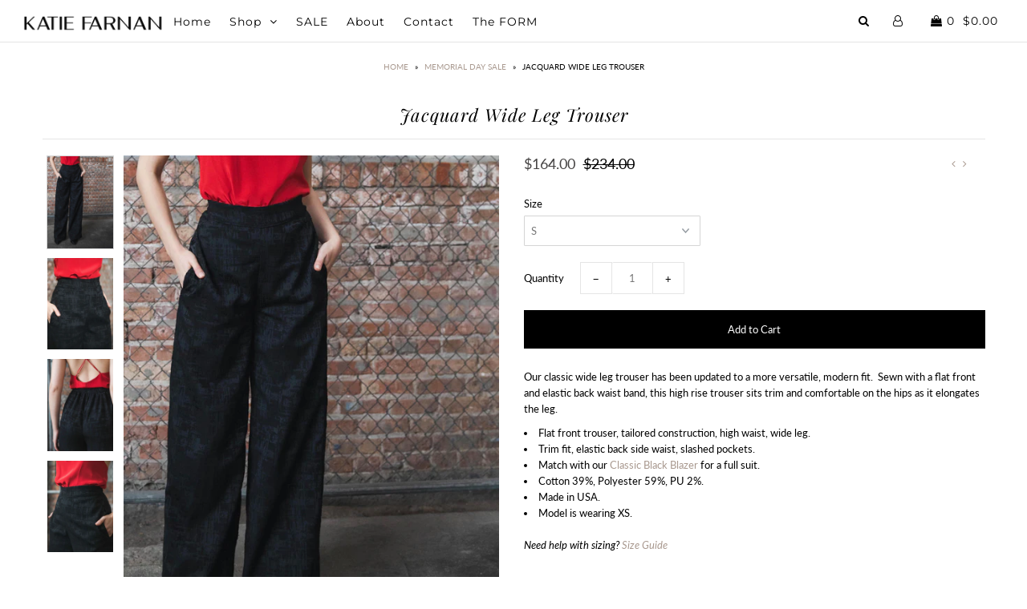

--- FILE ---
content_type: text/html; charset=utf-8
request_url: https://www.katiefarnan.com/collections/memorial-day-sale/products/jacquard-wide-leg-trouser
body_size: 24304
content:
<!DOCTYPE html>
<!--[if lt IE 7 ]><html class="ie ie6" lang="en"> <![endif]-->
<!--[if IE 7 ]><html class="ie ie7" lang="en"> <![endif]-->
<!--[if IE 8 ]><html class="ie ie8" lang="en"> <![endif]-->
<!--[if (gte IE 9)|!(IE)]><!--><html lang="en" class="no-js"> <!--<![endif]-->
<head>

  <meta charset="utf-8" />

    
  

  
  

  
  

  
  

  
  

  
  

  
  

  
  

  
  

  
  

  
  

  
  

  
  

  
  

  
  

  
  

  
  

  

  <meta property="og:type" content="product">
  <meta property="og:title" content="Jacquard Wide Leg Trouser">
  <meta property="og:url" content="https://www.katiefarnan.com/products/jacquard-wide-leg-trouser">
  <meta property="og:description" content="
Our classic wide leg trouser has been updated to a more versatile, modern fit.  Sewn with a flat front and elastic back waist band, this high rise trouser sits trim and comfortable on the hips as it elongates the leg.

Flat front trouser, tailored construction, high waist, wide leg.
Trim fit, elastic back side waist, slashed pockets.
Match with our Classic Black Blazer for a full suit.

Cotton 39%, Polyester 59%, PU 2%.

Made in USA.
Model is wearing XS.



Need help with sizing? Size Guide">
  
    <meta property="og:image" content="http://www.katiefarnan.com/cdn/shop/products/untitledshoot-054_grande.jpg?v=1641756940">
    <meta property="og:image:secure_url" content="https://www.katiefarnan.com/cdn/shop/products/untitledshoot-054_grande.jpg?v=1641756940">
  
    <meta property="og:image" content="http://www.katiefarnan.com/cdn/shop/products/untitledshoot-053_grande.jpg?v=1641756940">
    <meta property="og:image:secure_url" content="https://www.katiefarnan.com/cdn/shop/products/untitledshoot-053_grande.jpg?v=1641756940">
  
    <meta property="og:image" content="http://www.katiefarnan.com/cdn/shop/products/untitledshoot-058_grande.jpg?v=1641756940">
    <meta property="og:image:secure_url" content="https://www.katiefarnan.com/cdn/shop/products/untitledshoot-058_grande.jpg?v=1641756940">
  
  <meta property="og:price:amount" content="164.00">
  <meta property="og:price:currency" content="USD">

<meta property="og:site_name" content="KATIE FARNAN">



  <meta name="twitter:card" content="summary">


  <meta name="twitter:site" content="@katiefarnan">


  <meta name="twitter:title" content="Jacquard Wide Leg Trouser">
  <meta name="twitter:description" content="
Our classic wide leg trouser has been updated to a more versatile, modern fit.  Sewn with a flat front and elastic back waist band, this high rise trouser sits trim and comfortable on the hips as it ">
  <meta name="twitter:image" content="https://www.katiefarnan.com/cdn/shop/products/untitledshoot-054_large.jpg?v=1641756940">
  <meta name="twitter:image:width" content="480">
  <meta name="twitter:image:height" content="480">



  <!-- SEO
================================================== -->

  <title>
    Jacquard Wide Leg Trouser &ndash; KATIE FARNAN
  </title>
  
  <meta name="description" content="Our classic wide leg trouser has been updated to a more versatile, modern fit. Sewn with a flat front and elastic back waist band, this high rise trouser sits trim and comfortable on the hips as it elongates the leg." />
  
  <link rel="canonical" href="https://www.katiefarnan.com/products/jacquard-wide-leg-trouser" />

  <!-- CSS
================================================== -->

  <link href="//www.katiefarnan.com/cdn/shop/t/7/assets/stylesheet.css?v=142719070137784640481759251258" rel="stylesheet" type="text/css" media="all" />
  <link href="//www.katiefarnan.com/cdn/shop/t/7/assets/queries.css?v=21779256793895650581541618514" rel="stylesheet" type="text/css" media="all" />

  <!-- JS
================================================== -->

  <script src="//ajax.googleapis.com/ajax/libs/jquery/2.2.4/jquery.min.js" type="text/javascript"></script>
  <script src="//ajax.googleapis.com/ajax/libs/jquery/2.2.4/jquery.min.js" type="text/javascript"></script>
  <script src="//www.katiefarnan.com/cdn/shop/t/7/assets/eventemitter3.min.js?v=27939738353326123541669677684" type="text/javascript"></script>

  

  <script src="//www.katiefarnan.com/cdn/shop/t/7/assets/theme.js?v=81124153775263152241692711621" type="text/javascript"></script>
  <script src="//www.katiefarnan.com/cdn/shopifycloud/storefront/assets/themes_support/option_selection-b017cd28.js" type="text/javascript"></script>
  

  <meta name="viewport" content="width=device-width, initial-scale=1">

  
  <link rel="shortcut icon" href="//www.katiefarnan.com/cdn/shop/files/favicon_32x32.png?v=1613665633" type="image/png" />
  
  
  <script>window.performance && window.performance.mark && window.performance.mark('shopify.content_for_header.start');</script><meta id="shopify-digital-wallet" name="shopify-digital-wallet" content="/13248221/digital_wallets/dialog">
<meta name="shopify-checkout-api-token" content="52a880b217a7ced926e5815bef7ed721">
<meta id="in-context-paypal-metadata" data-shop-id="13248221" data-venmo-supported="true" data-environment="production" data-locale="en_US" data-paypal-v4="true" data-currency="USD">
<link rel="alternate" type="application/json+oembed" href="https://www.katiefarnan.com/products/jacquard-wide-leg-trouser.oembed">
<script async="async" src="/checkouts/internal/preloads.js?locale=en-US"></script>
<link rel="preconnect" href="https://shop.app" crossorigin="anonymous">
<script async="async" src="https://shop.app/checkouts/internal/preloads.js?locale=en-US&shop_id=13248221" crossorigin="anonymous"></script>
<script id="shopify-features" type="application/json">{"accessToken":"52a880b217a7ced926e5815bef7ed721","betas":["rich-media-storefront-analytics"],"domain":"www.katiefarnan.com","predictiveSearch":true,"shopId":13248221,"locale":"en"}</script>
<script>var Shopify = Shopify || {};
Shopify.shop = "katie-farnan.myshopify.com";
Shopify.locale = "en";
Shopify.currency = {"active":"USD","rate":"1.0"};
Shopify.country = "US";
Shopify.theme = {"name":"Icon","id":18202591279,"schema_name":"Icon","schema_version":"6.4","theme_store_id":686,"role":"main"};
Shopify.theme.handle = "null";
Shopify.theme.style = {"id":null,"handle":null};
Shopify.cdnHost = "www.katiefarnan.com/cdn";
Shopify.routes = Shopify.routes || {};
Shopify.routes.root = "/";</script>
<script type="module">!function(o){(o.Shopify=o.Shopify||{}).modules=!0}(window);</script>
<script>!function(o){function n(){var o=[];function n(){o.push(Array.prototype.slice.apply(arguments))}return n.q=o,n}var t=o.Shopify=o.Shopify||{};t.loadFeatures=n(),t.autoloadFeatures=n()}(window);</script>
<script>
  window.ShopifyPay = window.ShopifyPay || {};
  window.ShopifyPay.apiHost = "shop.app\/pay";
  window.ShopifyPay.redirectState = null;
</script>
<script id="shop-js-analytics" type="application/json">{"pageType":"product"}</script>
<script defer="defer" async type="module" src="//www.katiefarnan.com/cdn/shopifycloud/shop-js/modules/v2/client.init-shop-cart-sync_C5BV16lS.en.esm.js"></script>
<script defer="defer" async type="module" src="//www.katiefarnan.com/cdn/shopifycloud/shop-js/modules/v2/chunk.common_CygWptCX.esm.js"></script>
<script type="module">
  await import("//www.katiefarnan.com/cdn/shopifycloud/shop-js/modules/v2/client.init-shop-cart-sync_C5BV16lS.en.esm.js");
await import("//www.katiefarnan.com/cdn/shopifycloud/shop-js/modules/v2/chunk.common_CygWptCX.esm.js");

  window.Shopify.SignInWithShop?.initShopCartSync?.({"fedCMEnabled":true,"windoidEnabled":true});

</script>
<script>
  window.Shopify = window.Shopify || {};
  if (!window.Shopify.featureAssets) window.Shopify.featureAssets = {};
  window.Shopify.featureAssets['shop-js'] = {"shop-cart-sync":["modules/v2/client.shop-cart-sync_ZFArdW7E.en.esm.js","modules/v2/chunk.common_CygWptCX.esm.js"],"init-fed-cm":["modules/v2/client.init-fed-cm_CmiC4vf6.en.esm.js","modules/v2/chunk.common_CygWptCX.esm.js"],"shop-button":["modules/v2/client.shop-button_tlx5R9nI.en.esm.js","modules/v2/chunk.common_CygWptCX.esm.js"],"shop-cash-offers":["modules/v2/client.shop-cash-offers_DOA2yAJr.en.esm.js","modules/v2/chunk.common_CygWptCX.esm.js","modules/v2/chunk.modal_D71HUcav.esm.js"],"init-windoid":["modules/v2/client.init-windoid_sURxWdc1.en.esm.js","modules/v2/chunk.common_CygWptCX.esm.js"],"shop-toast-manager":["modules/v2/client.shop-toast-manager_ClPi3nE9.en.esm.js","modules/v2/chunk.common_CygWptCX.esm.js"],"init-shop-email-lookup-coordinator":["modules/v2/client.init-shop-email-lookup-coordinator_B8hsDcYM.en.esm.js","modules/v2/chunk.common_CygWptCX.esm.js"],"init-shop-cart-sync":["modules/v2/client.init-shop-cart-sync_C5BV16lS.en.esm.js","modules/v2/chunk.common_CygWptCX.esm.js"],"avatar":["modules/v2/client.avatar_BTnouDA3.en.esm.js"],"pay-button":["modules/v2/client.pay-button_FdsNuTd3.en.esm.js","modules/v2/chunk.common_CygWptCX.esm.js"],"init-customer-accounts":["modules/v2/client.init-customer-accounts_DxDtT_ad.en.esm.js","modules/v2/client.shop-login-button_C5VAVYt1.en.esm.js","modules/v2/chunk.common_CygWptCX.esm.js","modules/v2/chunk.modal_D71HUcav.esm.js"],"init-shop-for-new-customer-accounts":["modules/v2/client.init-shop-for-new-customer-accounts_ChsxoAhi.en.esm.js","modules/v2/client.shop-login-button_C5VAVYt1.en.esm.js","modules/v2/chunk.common_CygWptCX.esm.js","modules/v2/chunk.modal_D71HUcav.esm.js"],"shop-login-button":["modules/v2/client.shop-login-button_C5VAVYt1.en.esm.js","modules/v2/chunk.common_CygWptCX.esm.js","modules/v2/chunk.modal_D71HUcav.esm.js"],"init-customer-accounts-sign-up":["modules/v2/client.init-customer-accounts-sign-up_CPSyQ0Tj.en.esm.js","modules/v2/client.shop-login-button_C5VAVYt1.en.esm.js","modules/v2/chunk.common_CygWptCX.esm.js","modules/v2/chunk.modal_D71HUcav.esm.js"],"shop-follow-button":["modules/v2/client.shop-follow-button_Cva4Ekp9.en.esm.js","modules/v2/chunk.common_CygWptCX.esm.js","modules/v2/chunk.modal_D71HUcav.esm.js"],"checkout-modal":["modules/v2/client.checkout-modal_BPM8l0SH.en.esm.js","modules/v2/chunk.common_CygWptCX.esm.js","modules/v2/chunk.modal_D71HUcav.esm.js"],"lead-capture":["modules/v2/client.lead-capture_Bi8yE_yS.en.esm.js","modules/v2/chunk.common_CygWptCX.esm.js","modules/v2/chunk.modal_D71HUcav.esm.js"],"shop-login":["modules/v2/client.shop-login_D6lNrXab.en.esm.js","modules/v2/chunk.common_CygWptCX.esm.js","modules/v2/chunk.modal_D71HUcav.esm.js"],"payment-terms":["modules/v2/client.payment-terms_CZxnsJam.en.esm.js","modules/v2/chunk.common_CygWptCX.esm.js","modules/v2/chunk.modal_D71HUcav.esm.js"]};
</script>
<script>(function() {
  var isLoaded = false;
  function asyncLoad() {
    if (isLoaded) return;
    isLoaded = true;
    var urls = ["https:\/\/s3.amazonaws.com\/instashop\/js\/dist\/embed-1.6.1.js?gallery\u0026shop=katie-farnan.myshopify.com","https:\/\/cdn.nfcube.com\/instafeed-89c39812c357616bd6430fdd7123bf81.js?shop=katie-farnan.myshopify.com","https:\/\/omnisnippet1.com\/platforms\/shopify.js?source=scriptTag\u0026v=2025-05-15T12\u0026shop=katie-farnan.myshopify.com"];
    for (var i = 0; i < urls.length; i++) {
      var s = document.createElement('script');
      s.type = 'text/javascript';
      s.async = true;
      s.src = urls[i];
      var x = document.getElementsByTagName('script')[0];
      x.parentNode.insertBefore(s, x);
    }
  };
  if(window.attachEvent) {
    window.attachEvent('onload', asyncLoad);
  } else {
    window.addEventListener('load', asyncLoad, false);
  }
})();</script>
<script id="__st">var __st={"a":13248221,"offset":-21600,"reqid":"575606cc-8c9d-45a6-becf-1ead2ce6b2a1-1768666827","pageurl":"www.katiefarnan.com\/collections\/memorial-day-sale\/products\/jacquard-wide-leg-trouser","u":"116e417128ad","p":"product","rtyp":"product","rid":7091321405613};</script>
<script>window.ShopifyPaypalV4VisibilityTracking = true;</script>
<script id="captcha-bootstrap">!function(){'use strict';const t='contact',e='account',n='new_comment',o=[[t,t],['blogs',n],['comments',n],[t,'customer']],c=[[e,'customer_login'],[e,'guest_login'],[e,'recover_customer_password'],[e,'create_customer']],r=t=>t.map((([t,e])=>`form[action*='/${t}']:not([data-nocaptcha='true']) input[name='form_type'][value='${e}']`)).join(','),a=t=>()=>t?[...document.querySelectorAll(t)].map((t=>t.form)):[];function s(){const t=[...o],e=r(t);return a(e)}const i='password',u='form_key',d=['recaptcha-v3-token','g-recaptcha-response','h-captcha-response',i],f=()=>{try{return window.sessionStorage}catch{return}},m='__shopify_v',_=t=>t.elements[u];function p(t,e,n=!1){try{const o=window.sessionStorage,c=JSON.parse(o.getItem(e)),{data:r}=function(t){const{data:e,action:n}=t;return t[m]||n?{data:e,action:n}:{data:t,action:n}}(c);for(const[e,n]of Object.entries(r))t.elements[e]&&(t.elements[e].value=n);n&&o.removeItem(e)}catch(o){console.error('form repopulation failed',{error:o})}}const l='form_type',E='cptcha';function T(t){t.dataset[E]=!0}const w=window,h=w.document,L='Shopify',v='ce_forms',y='captcha';let A=!1;((t,e)=>{const n=(g='f06e6c50-85a8-45c8-87d0-21a2b65856fe',I='https://cdn.shopify.com/shopifycloud/storefront-forms-hcaptcha/ce_storefront_forms_captcha_hcaptcha.v1.5.2.iife.js',D={infoText:'Protected by hCaptcha',privacyText:'Privacy',termsText:'Terms'},(t,e,n)=>{const o=w[L][v],c=o.bindForm;if(c)return c(t,g,e,D).then(n);var r;o.q.push([[t,g,e,D],n]),r=I,A||(h.body.append(Object.assign(h.createElement('script'),{id:'captcha-provider',async:!0,src:r})),A=!0)});var g,I,D;w[L]=w[L]||{},w[L][v]=w[L][v]||{},w[L][v].q=[],w[L][y]=w[L][y]||{},w[L][y].protect=function(t,e){n(t,void 0,e),T(t)},Object.freeze(w[L][y]),function(t,e,n,w,h,L){const[v,y,A,g]=function(t,e,n){const i=e?o:[],u=t?c:[],d=[...i,...u],f=r(d),m=r(i),_=r(d.filter((([t,e])=>n.includes(e))));return[a(f),a(m),a(_),s()]}(w,h,L),I=t=>{const e=t.target;return e instanceof HTMLFormElement?e:e&&e.form},D=t=>v().includes(t);t.addEventListener('submit',(t=>{const e=I(t);if(!e)return;const n=D(e)&&!e.dataset.hcaptchaBound&&!e.dataset.recaptchaBound,o=_(e),c=g().includes(e)&&(!o||!o.value);(n||c)&&t.preventDefault(),c&&!n&&(function(t){try{if(!f())return;!function(t){const e=f();if(!e)return;const n=_(t);if(!n)return;const o=n.value;o&&e.removeItem(o)}(t);const e=Array.from(Array(32),(()=>Math.random().toString(36)[2])).join('');!function(t,e){_(t)||t.append(Object.assign(document.createElement('input'),{type:'hidden',name:u})),t.elements[u].value=e}(t,e),function(t,e){const n=f();if(!n)return;const o=[...t.querySelectorAll(`input[type='${i}']`)].map((({name:t})=>t)),c=[...d,...o],r={};for(const[a,s]of new FormData(t).entries())c.includes(a)||(r[a]=s);n.setItem(e,JSON.stringify({[m]:1,action:t.action,data:r}))}(t,e)}catch(e){console.error('failed to persist form',e)}}(e),e.submit())}));const S=(t,e)=>{t&&!t.dataset[E]&&(n(t,e.some((e=>e===t))),T(t))};for(const o of['focusin','change'])t.addEventListener(o,(t=>{const e=I(t);D(e)&&S(e,y())}));const B=e.get('form_key'),M=e.get(l),P=B&&M;t.addEventListener('DOMContentLoaded',(()=>{const t=y();if(P)for(const e of t)e.elements[l].value===M&&p(e,B);[...new Set([...A(),...v().filter((t=>'true'===t.dataset.shopifyCaptcha))])].forEach((e=>S(e,t)))}))}(h,new URLSearchParams(w.location.search),n,t,e,['guest_login'])})(!0,!0)}();</script>
<script integrity="sha256-4kQ18oKyAcykRKYeNunJcIwy7WH5gtpwJnB7kiuLZ1E=" data-source-attribution="shopify.loadfeatures" defer="defer" src="//www.katiefarnan.com/cdn/shopifycloud/storefront/assets/storefront/load_feature-a0a9edcb.js" crossorigin="anonymous"></script>
<script crossorigin="anonymous" defer="defer" src="//www.katiefarnan.com/cdn/shopifycloud/storefront/assets/shopify_pay/storefront-65b4c6d7.js?v=20250812"></script>
<script data-source-attribution="shopify.dynamic_checkout.dynamic.init">var Shopify=Shopify||{};Shopify.PaymentButton=Shopify.PaymentButton||{isStorefrontPortableWallets:!0,init:function(){window.Shopify.PaymentButton.init=function(){};var t=document.createElement("script");t.src="https://www.katiefarnan.com/cdn/shopifycloud/portable-wallets/latest/portable-wallets.en.js",t.type="module",document.head.appendChild(t)}};
</script>
<script data-source-attribution="shopify.dynamic_checkout.buyer_consent">
  function portableWalletsHideBuyerConsent(e){var t=document.getElementById("shopify-buyer-consent"),n=document.getElementById("shopify-subscription-policy-button");t&&n&&(t.classList.add("hidden"),t.setAttribute("aria-hidden","true"),n.removeEventListener("click",e))}function portableWalletsShowBuyerConsent(e){var t=document.getElementById("shopify-buyer-consent"),n=document.getElementById("shopify-subscription-policy-button");t&&n&&(t.classList.remove("hidden"),t.removeAttribute("aria-hidden"),n.addEventListener("click",e))}window.Shopify?.PaymentButton&&(window.Shopify.PaymentButton.hideBuyerConsent=portableWalletsHideBuyerConsent,window.Shopify.PaymentButton.showBuyerConsent=portableWalletsShowBuyerConsent);
</script>
<script data-source-attribution="shopify.dynamic_checkout.cart.bootstrap">document.addEventListener("DOMContentLoaded",(function(){function t(){return document.querySelector("shopify-accelerated-checkout-cart, shopify-accelerated-checkout")}if(t())Shopify.PaymentButton.init();else{new MutationObserver((function(e,n){t()&&(Shopify.PaymentButton.init(),n.disconnect())})).observe(document.body,{childList:!0,subtree:!0})}}));
</script>
<link id="shopify-accelerated-checkout-styles" rel="stylesheet" media="screen" href="https://www.katiefarnan.com/cdn/shopifycloud/portable-wallets/latest/accelerated-checkout-backwards-compat.css" crossorigin="anonymous">
<style id="shopify-accelerated-checkout-cart">
        #shopify-buyer-consent {
  margin-top: 1em;
  display: inline-block;
  width: 100%;
}

#shopify-buyer-consent.hidden {
  display: none;
}

#shopify-subscription-policy-button {
  background: none;
  border: none;
  padding: 0;
  text-decoration: underline;
  font-size: inherit;
  cursor: pointer;
}

#shopify-subscription-policy-button::before {
  box-shadow: none;
}

      </style>

<script>window.performance && window.performance.mark && window.performance.mark('shopify.content_for_header.end');</script>
  <link rel="next" href="/next"/>
  <link rel="prev" href="/prev"/>

<link href="https://monorail-edge.shopifysvc.com" rel="dns-prefetch">
<script>(function(){if ("sendBeacon" in navigator && "performance" in window) {try {var session_token_from_headers = performance.getEntriesByType('navigation')[0].serverTiming.find(x => x.name == '_s').description;} catch {var session_token_from_headers = undefined;}var session_cookie_matches = document.cookie.match(/_shopify_s=([^;]*)/);var session_token_from_cookie = session_cookie_matches && session_cookie_matches.length === 2 ? session_cookie_matches[1] : "";var session_token = session_token_from_headers || session_token_from_cookie || "";function handle_abandonment_event(e) {var entries = performance.getEntries().filter(function(entry) {return /monorail-edge.shopifysvc.com/.test(entry.name);});if (!window.abandonment_tracked && entries.length === 0) {window.abandonment_tracked = true;var currentMs = Date.now();var navigation_start = performance.timing.navigationStart;var payload = {shop_id: 13248221,url: window.location.href,navigation_start,duration: currentMs - navigation_start,session_token,page_type: "product"};window.navigator.sendBeacon("https://monorail-edge.shopifysvc.com/v1/produce", JSON.stringify({schema_id: "online_store_buyer_site_abandonment/1.1",payload: payload,metadata: {event_created_at_ms: currentMs,event_sent_at_ms: currentMs}}));}}window.addEventListener('pagehide', handle_abandonment_event);}}());</script>
<script id="web-pixels-manager-setup">(function e(e,d,r,n,o){if(void 0===o&&(o={}),!Boolean(null===(a=null===(i=window.Shopify)||void 0===i?void 0:i.analytics)||void 0===a?void 0:a.replayQueue)){var i,a;window.Shopify=window.Shopify||{};var t=window.Shopify;t.analytics=t.analytics||{};var s=t.analytics;s.replayQueue=[],s.publish=function(e,d,r){return s.replayQueue.push([e,d,r]),!0};try{self.performance.mark("wpm:start")}catch(e){}var l=function(){var e={modern:/Edge?\/(1{2}[4-9]|1[2-9]\d|[2-9]\d{2}|\d{4,})\.\d+(\.\d+|)|Firefox\/(1{2}[4-9]|1[2-9]\d|[2-9]\d{2}|\d{4,})\.\d+(\.\d+|)|Chrom(ium|e)\/(9{2}|\d{3,})\.\d+(\.\d+|)|(Maci|X1{2}).+ Version\/(15\.\d+|(1[6-9]|[2-9]\d|\d{3,})\.\d+)([,.]\d+|)( \(\w+\)|)( Mobile\/\w+|) Safari\/|Chrome.+OPR\/(9{2}|\d{3,})\.\d+\.\d+|(CPU[ +]OS|iPhone[ +]OS|CPU[ +]iPhone|CPU IPhone OS|CPU iPad OS)[ +]+(15[._]\d+|(1[6-9]|[2-9]\d|\d{3,})[._]\d+)([._]\d+|)|Android:?[ /-](13[3-9]|1[4-9]\d|[2-9]\d{2}|\d{4,})(\.\d+|)(\.\d+|)|Android.+Firefox\/(13[5-9]|1[4-9]\d|[2-9]\d{2}|\d{4,})\.\d+(\.\d+|)|Android.+Chrom(ium|e)\/(13[3-9]|1[4-9]\d|[2-9]\d{2}|\d{4,})\.\d+(\.\d+|)|SamsungBrowser\/([2-9]\d|\d{3,})\.\d+/,legacy:/Edge?\/(1[6-9]|[2-9]\d|\d{3,})\.\d+(\.\d+|)|Firefox\/(5[4-9]|[6-9]\d|\d{3,})\.\d+(\.\d+|)|Chrom(ium|e)\/(5[1-9]|[6-9]\d|\d{3,})\.\d+(\.\d+|)([\d.]+$|.*Safari\/(?![\d.]+ Edge\/[\d.]+$))|(Maci|X1{2}).+ Version\/(10\.\d+|(1[1-9]|[2-9]\d|\d{3,})\.\d+)([,.]\d+|)( \(\w+\)|)( Mobile\/\w+|) Safari\/|Chrome.+OPR\/(3[89]|[4-9]\d|\d{3,})\.\d+\.\d+|(CPU[ +]OS|iPhone[ +]OS|CPU[ +]iPhone|CPU IPhone OS|CPU iPad OS)[ +]+(10[._]\d+|(1[1-9]|[2-9]\d|\d{3,})[._]\d+)([._]\d+|)|Android:?[ /-](13[3-9]|1[4-9]\d|[2-9]\d{2}|\d{4,})(\.\d+|)(\.\d+|)|Mobile Safari.+OPR\/([89]\d|\d{3,})\.\d+\.\d+|Android.+Firefox\/(13[5-9]|1[4-9]\d|[2-9]\d{2}|\d{4,})\.\d+(\.\d+|)|Android.+Chrom(ium|e)\/(13[3-9]|1[4-9]\d|[2-9]\d{2}|\d{4,})\.\d+(\.\d+|)|Android.+(UC? ?Browser|UCWEB|U3)[ /]?(15\.([5-9]|\d{2,})|(1[6-9]|[2-9]\d|\d{3,})\.\d+)\.\d+|SamsungBrowser\/(5\.\d+|([6-9]|\d{2,})\.\d+)|Android.+MQ{2}Browser\/(14(\.(9|\d{2,})|)|(1[5-9]|[2-9]\d|\d{3,})(\.\d+|))(\.\d+|)|K[Aa][Ii]OS\/(3\.\d+|([4-9]|\d{2,})\.\d+)(\.\d+|)/},d=e.modern,r=e.legacy,n=navigator.userAgent;return n.match(d)?"modern":n.match(r)?"legacy":"unknown"}(),u="modern"===l?"modern":"legacy",c=(null!=n?n:{modern:"",legacy:""})[u],f=function(e){return[e.baseUrl,"/wpm","/b",e.hashVersion,"modern"===e.buildTarget?"m":"l",".js"].join("")}({baseUrl:d,hashVersion:r,buildTarget:u}),m=function(e){var d=e.version,r=e.bundleTarget,n=e.surface,o=e.pageUrl,i=e.monorailEndpoint;return{emit:function(e){var a=e.status,t=e.errorMsg,s=(new Date).getTime(),l=JSON.stringify({metadata:{event_sent_at_ms:s},events:[{schema_id:"web_pixels_manager_load/3.1",payload:{version:d,bundle_target:r,page_url:o,status:a,surface:n,error_msg:t},metadata:{event_created_at_ms:s}}]});if(!i)return console&&console.warn&&console.warn("[Web Pixels Manager] No Monorail endpoint provided, skipping logging."),!1;try{return self.navigator.sendBeacon.bind(self.navigator)(i,l)}catch(e){}var u=new XMLHttpRequest;try{return u.open("POST",i,!0),u.setRequestHeader("Content-Type","text/plain"),u.send(l),!0}catch(e){return console&&console.warn&&console.warn("[Web Pixels Manager] Got an unhandled error while logging to Monorail."),!1}}}}({version:r,bundleTarget:l,surface:e.surface,pageUrl:self.location.href,monorailEndpoint:e.monorailEndpoint});try{o.browserTarget=l,function(e){var d=e.src,r=e.async,n=void 0===r||r,o=e.onload,i=e.onerror,a=e.sri,t=e.scriptDataAttributes,s=void 0===t?{}:t,l=document.createElement("script"),u=document.querySelector("head"),c=document.querySelector("body");if(l.async=n,l.src=d,a&&(l.integrity=a,l.crossOrigin="anonymous"),s)for(var f in s)if(Object.prototype.hasOwnProperty.call(s,f))try{l.dataset[f]=s[f]}catch(e){}if(o&&l.addEventListener("load",o),i&&l.addEventListener("error",i),u)u.appendChild(l);else{if(!c)throw new Error("Did not find a head or body element to append the script");c.appendChild(l)}}({src:f,async:!0,onload:function(){if(!function(){var e,d;return Boolean(null===(d=null===(e=window.Shopify)||void 0===e?void 0:e.analytics)||void 0===d?void 0:d.initialized)}()){var d=window.webPixelsManager.init(e)||void 0;if(d){var r=window.Shopify.analytics;r.replayQueue.forEach((function(e){var r=e[0],n=e[1],o=e[2];d.publishCustomEvent(r,n,o)})),r.replayQueue=[],r.publish=d.publishCustomEvent,r.visitor=d.visitor,r.initialized=!0}}},onerror:function(){return m.emit({status:"failed",errorMsg:"".concat(f," has failed to load")})},sri:function(e){var d=/^sha384-[A-Za-z0-9+/=]+$/;return"string"==typeof e&&d.test(e)}(c)?c:"",scriptDataAttributes:o}),m.emit({status:"loading"})}catch(e){m.emit({status:"failed",errorMsg:(null==e?void 0:e.message)||"Unknown error"})}}})({shopId: 13248221,storefrontBaseUrl: "https://www.katiefarnan.com",extensionsBaseUrl: "https://extensions.shopifycdn.com/cdn/shopifycloud/web-pixels-manager",monorailEndpoint: "https://monorail-edge.shopifysvc.com/unstable/produce_batch",surface: "storefront-renderer",enabledBetaFlags: ["2dca8a86"],webPixelsConfigList: [{"id":"657785005","configuration":"{\"pixelCode\":\"CT2VV6RC77UAJPU24BK0\"}","eventPayloadVersion":"v1","runtimeContext":"STRICT","scriptVersion":"22e92c2ad45662f435e4801458fb78cc","type":"APP","apiClientId":4383523,"privacyPurposes":["ANALYTICS","MARKETING","SALE_OF_DATA"],"dataSharingAdjustments":{"protectedCustomerApprovalScopes":["read_customer_address","read_customer_email","read_customer_name","read_customer_personal_data","read_customer_phone"]}},{"id":"124813485","configuration":"{\"pixel_id\":\"2022500114681217\",\"pixel_type\":\"facebook_pixel\",\"metaapp_system_user_token\":\"-\"}","eventPayloadVersion":"v1","runtimeContext":"OPEN","scriptVersion":"ca16bc87fe92b6042fbaa3acc2fbdaa6","type":"APP","apiClientId":2329312,"privacyPurposes":["ANALYTICS","MARKETING","SALE_OF_DATA"],"dataSharingAdjustments":{"protectedCustomerApprovalScopes":["read_customer_address","read_customer_email","read_customer_name","read_customer_personal_data","read_customer_phone"]}},{"id":"114557101","configuration":"{\"apiURL\":\"https:\/\/api.omnisend.com\",\"appURL\":\"https:\/\/app.omnisend.com\",\"brandID\":\"5a186629597ed7609db2fb35\",\"trackingURL\":\"https:\/\/wt.omnisendlink.com\"}","eventPayloadVersion":"v1","runtimeContext":"STRICT","scriptVersion":"aa9feb15e63a302383aa48b053211bbb","type":"APP","apiClientId":186001,"privacyPurposes":["ANALYTICS","MARKETING","SALE_OF_DATA"],"dataSharingAdjustments":{"protectedCustomerApprovalScopes":["read_customer_address","read_customer_email","read_customer_name","read_customer_personal_data","read_customer_phone"]}},{"id":"61178029","configuration":"{\"tagID\":\"2619384457496\"}","eventPayloadVersion":"v1","runtimeContext":"STRICT","scriptVersion":"18031546ee651571ed29edbe71a3550b","type":"APP","apiClientId":3009811,"privacyPurposes":["ANALYTICS","MARKETING","SALE_OF_DATA"],"dataSharingAdjustments":{"protectedCustomerApprovalScopes":["read_customer_address","read_customer_email","read_customer_name","read_customer_personal_data","read_customer_phone"]}},{"id":"92307629","eventPayloadVersion":"v1","runtimeContext":"LAX","scriptVersion":"1","type":"CUSTOM","privacyPurposes":["ANALYTICS"],"name":"Google Analytics tag (migrated)"},{"id":"shopify-app-pixel","configuration":"{}","eventPayloadVersion":"v1","runtimeContext":"STRICT","scriptVersion":"0450","apiClientId":"shopify-pixel","type":"APP","privacyPurposes":["ANALYTICS","MARKETING"]},{"id":"shopify-custom-pixel","eventPayloadVersion":"v1","runtimeContext":"LAX","scriptVersion":"0450","apiClientId":"shopify-pixel","type":"CUSTOM","privacyPurposes":["ANALYTICS","MARKETING"]}],isMerchantRequest: false,initData: {"shop":{"name":"KATIE FARNAN","paymentSettings":{"currencyCode":"USD"},"myshopifyDomain":"katie-farnan.myshopify.com","countryCode":"US","storefrontUrl":"https:\/\/www.katiefarnan.com"},"customer":null,"cart":null,"checkout":null,"productVariants":[{"price":{"amount":164.0,"currencyCode":"USD"},"product":{"title":"Jacquard Wide Leg Trouser","vendor":"KATIE FARNAN","id":"7091321405613","untranslatedTitle":"Jacquard Wide Leg Trouser","url":"\/products\/jacquard-wide-leg-trouser","type":"Pant"},"id":"41238375170221","image":{"src":"\/\/www.katiefarnan.com\/cdn\/shop\/products\/untitledshoot-054.jpg?v=1641756940"},"sku":"","title":"XS","untranslatedTitle":"XS"},{"price":{"amount":164.0,"currencyCode":"USD"},"product":{"title":"Jacquard Wide Leg Trouser","vendor":"KATIE FARNAN","id":"7091321405613","untranslatedTitle":"Jacquard Wide Leg Trouser","url":"\/products\/jacquard-wide-leg-trouser","type":"Pant"},"id":"41238375202989","image":{"src":"\/\/www.katiefarnan.com\/cdn\/shop\/products\/untitledshoot-054.jpg?v=1641756940"},"sku":"","title":"S","untranslatedTitle":"S"},{"price":{"amount":164.0,"currencyCode":"USD"},"product":{"title":"Jacquard Wide Leg Trouser","vendor":"KATIE FARNAN","id":"7091321405613","untranslatedTitle":"Jacquard Wide Leg Trouser","url":"\/products\/jacquard-wide-leg-trouser","type":"Pant"},"id":"41238375235757","image":{"src":"\/\/www.katiefarnan.com\/cdn\/shop\/products\/untitledshoot-054.jpg?v=1641756940"},"sku":"","title":"M","untranslatedTitle":"M"},{"price":{"amount":164.0,"currencyCode":"USD"},"product":{"title":"Jacquard Wide Leg Trouser","vendor":"KATIE FARNAN","id":"7091321405613","untranslatedTitle":"Jacquard Wide Leg Trouser","url":"\/products\/jacquard-wide-leg-trouser","type":"Pant"},"id":"41238375268525","image":{"src":"\/\/www.katiefarnan.com\/cdn\/shop\/products\/untitledshoot-054.jpg?v=1641756940"},"sku":"","title":"L","untranslatedTitle":"L"},{"price":{"amount":164.0,"currencyCode":"USD"},"product":{"title":"Jacquard Wide Leg Trouser","vendor":"KATIE FARNAN","id":"7091321405613","untranslatedTitle":"Jacquard Wide Leg Trouser","url":"\/products\/jacquard-wide-leg-trouser","type":"Pant"},"id":"41238375301293","image":{"src":"\/\/www.katiefarnan.com\/cdn\/shop\/products\/untitledshoot-054.jpg?v=1641756940"},"sku":"","title":"XL","untranslatedTitle":"XL"}],"purchasingCompany":null},},"https://www.katiefarnan.com/cdn","fcfee988w5aeb613cpc8e4bc33m6693e112",{"modern":"","legacy":""},{"shopId":"13248221","storefrontBaseUrl":"https:\/\/www.katiefarnan.com","extensionBaseUrl":"https:\/\/extensions.shopifycdn.com\/cdn\/shopifycloud\/web-pixels-manager","surface":"storefront-renderer","enabledBetaFlags":"[\"2dca8a86\"]","isMerchantRequest":"false","hashVersion":"fcfee988w5aeb613cpc8e4bc33m6693e112","publish":"custom","events":"[[\"page_viewed\",{}],[\"product_viewed\",{\"productVariant\":{\"price\":{\"amount\":164.0,\"currencyCode\":\"USD\"},\"product\":{\"title\":\"Jacquard Wide Leg Trouser\",\"vendor\":\"KATIE FARNAN\",\"id\":\"7091321405613\",\"untranslatedTitle\":\"Jacquard Wide Leg Trouser\",\"url\":\"\/products\/jacquard-wide-leg-trouser\",\"type\":\"Pant\"},\"id\":\"41238375202989\",\"image\":{\"src\":\"\/\/www.katiefarnan.com\/cdn\/shop\/products\/untitledshoot-054.jpg?v=1641756940\"},\"sku\":\"\",\"title\":\"S\",\"untranslatedTitle\":\"S\"}}]]"});</script><script>
  window.ShopifyAnalytics = window.ShopifyAnalytics || {};
  window.ShopifyAnalytics.meta = window.ShopifyAnalytics.meta || {};
  window.ShopifyAnalytics.meta.currency = 'USD';
  var meta = {"product":{"id":7091321405613,"gid":"gid:\/\/shopify\/Product\/7091321405613","vendor":"KATIE FARNAN","type":"Pant","handle":"jacquard-wide-leg-trouser","variants":[{"id":41238375170221,"price":16400,"name":"Jacquard Wide Leg Trouser - XS","public_title":"XS","sku":""},{"id":41238375202989,"price":16400,"name":"Jacquard Wide Leg Trouser - S","public_title":"S","sku":""},{"id":41238375235757,"price":16400,"name":"Jacquard Wide Leg Trouser - M","public_title":"M","sku":""},{"id":41238375268525,"price":16400,"name":"Jacquard Wide Leg Trouser - L","public_title":"L","sku":""},{"id":41238375301293,"price":16400,"name":"Jacquard Wide Leg Trouser - XL","public_title":"XL","sku":""}],"remote":false},"page":{"pageType":"product","resourceType":"product","resourceId":7091321405613,"requestId":"575606cc-8c9d-45a6-becf-1ead2ce6b2a1-1768666827"}};
  for (var attr in meta) {
    window.ShopifyAnalytics.meta[attr] = meta[attr];
  }
</script>
<script class="analytics">
  (function () {
    var customDocumentWrite = function(content) {
      var jquery = null;

      if (window.jQuery) {
        jquery = window.jQuery;
      } else if (window.Checkout && window.Checkout.$) {
        jquery = window.Checkout.$;
      }

      if (jquery) {
        jquery('body').append(content);
      }
    };

    var hasLoggedConversion = function(token) {
      if (token) {
        return document.cookie.indexOf('loggedConversion=' + token) !== -1;
      }
      return false;
    }

    var setCookieIfConversion = function(token) {
      if (token) {
        var twoMonthsFromNow = new Date(Date.now());
        twoMonthsFromNow.setMonth(twoMonthsFromNow.getMonth() + 2);

        document.cookie = 'loggedConversion=' + token + '; expires=' + twoMonthsFromNow;
      }
    }

    var trekkie = window.ShopifyAnalytics.lib = window.trekkie = window.trekkie || [];
    if (trekkie.integrations) {
      return;
    }
    trekkie.methods = [
      'identify',
      'page',
      'ready',
      'track',
      'trackForm',
      'trackLink'
    ];
    trekkie.factory = function(method) {
      return function() {
        var args = Array.prototype.slice.call(arguments);
        args.unshift(method);
        trekkie.push(args);
        return trekkie;
      };
    };
    for (var i = 0; i < trekkie.methods.length; i++) {
      var key = trekkie.methods[i];
      trekkie[key] = trekkie.factory(key);
    }
    trekkie.load = function(config) {
      trekkie.config = config || {};
      trekkie.config.initialDocumentCookie = document.cookie;
      var first = document.getElementsByTagName('script')[0];
      var script = document.createElement('script');
      script.type = 'text/javascript';
      script.onerror = function(e) {
        var scriptFallback = document.createElement('script');
        scriptFallback.type = 'text/javascript';
        scriptFallback.onerror = function(error) {
                var Monorail = {
      produce: function produce(monorailDomain, schemaId, payload) {
        var currentMs = new Date().getTime();
        var event = {
          schema_id: schemaId,
          payload: payload,
          metadata: {
            event_created_at_ms: currentMs,
            event_sent_at_ms: currentMs
          }
        };
        return Monorail.sendRequest("https://" + monorailDomain + "/v1/produce", JSON.stringify(event));
      },
      sendRequest: function sendRequest(endpointUrl, payload) {
        // Try the sendBeacon API
        if (window && window.navigator && typeof window.navigator.sendBeacon === 'function' && typeof window.Blob === 'function' && !Monorail.isIos12()) {
          var blobData = new window.Blob([payload], {
            type: 'text/plain'
          });

          if (window.navigator.sendBeacon(endpointUrl, blobData)) {
            return true;
          } // sendBeacon was not successful

        } // XHR beacon

        var xhr = new XMLHttpRequest();

        try {
          xhr.open('POST', endpointUrl);
          xhr.setRequestHeader('Content-Type', 'text/plain');
          xhr.send(payload);
        } catch (e) {
          console.log(e);
        }

        return false;
      },
      isIos12: function isIos12() {
        return window.navigator.userAgent.lastIndexOf('iPhone; CPU iPhone OS 12_') !== -1 || window.navigator.userAgent.lastIndexOf('iPad; CPU OS 12_') !== -1;
      }
    };
    Monorail.produce('monorail-edge.shopifysvc.com',
      'trekkie_storefront_load_errors/1.1',
      {shop_id: 13248221,
      theme_id: 18202591279,
      app_name: "storefront",
      context_url: window.location.href,
      source_url: "//www.katiefarnan.com/cdn/s/trekkie.storefront.cd680fe47e6c39ca5d5df5f0a32d569bc48c0f27.min.js"});

        };
        scriptFallback.async = true;
        scriptFallback.src = '//www.katiefarnan.com/cdn/s/trekkie.storefront.cd680fe47e6c39ca5d5df5f0a32d569bc48c0f27.min.js';
        first.parentNode.insertBefore(scriptFallback, first);
      };
      script.async = true;
      script.src = '//www.katiefarnan.com/cdn/s/trekkie.storefront.cd680fe47e6c39ca5d5df5f0a32d569bc48c0f27.min.js';
      first.parentNode.insertBefore(script, first);
    };
    trekkie.load(
      {"Trekkie":{"appName":"storefront","development":false,"defaultAttributes":{"shopId":13248221,"isMerchantRequest":null,"themeId":18202591279,"themeCityHash":"12693711602123092745","contentLanguage":"en","currency":"USD","eventMetadataId":"7b9714bc-8bb6-4093-a2e8-dc63e435112d"},"isServerSideCookieWritingEnabled":true,"monorailRegion":"shop_domain","enabledBetaFlags":["65f19447"]},"Session Attribution":{},"S2S":{"facebookCapiEnabled":false,"source":"trekkie-storefront-renderer","apiClientId":580111}}
    );

    var loaded = false;
    trekkie.ready(function() {
      if (loaded) return;
      loaded = true;

      window.ShopifyAnalytics.lib = window.trekkie;

      var originalDocumentWrite = document.write;
      document.write = customDocumentWrite;
      try { window.ShopifyAnalytics.merchantGoogleAnalytics.call(this); } catch(error) {};
      document.write = originalDocumentWrite;

      window.ShopifyAnalytics.lib.page(null,{"pageType":"product","resourceType":"product","resourceId":7091321405613,"requestId":"575606cc-8c9d-45a6-becf-1ead2ce6b2a1-1768666827","shopifyEmitted":true});

      var match = window.location.pathname.match(/checkouts\/(.+)\/(thank_you|post_purchase)/)
      var token = match? match[1]: undefined;
      if (!hasLoggedConversion(token)) {
        setCookieIfConversion(token);
        window.ShopifyAnalytics.lib.track("Viewed Product",{"currency":"USD","variantId":41238375170221,"productId":7091321405613,"productGid":"gid:\/\/shopify\/Product\/7091321405613","name":"Jacquard Wide Leg Trouser - XS","price":"164.00","sku":"","brand":"KATIE FARNAN","variant":"XS","category":"Pant","nonInteraction":true,"remote":false},undefined,undefined,{"shopifyEmitted":true});
      window.ShopifyAnalytics.lib.track("monorail:\/\/trekkie_storefront_viewed_product\/1.1",{"currency":"USD","variantId":41238375170221,"productId":7091321405613,"productGid":"gid:\/\/shopify\/Product\/7091321405613","name":"Jacquard Wide Leg Trouser - XS","price":"164.00","sku":"","brand":"KATIE FARNAN","variant":"XS","category":"Pant","nonInteraction":true,"remote":false,"referer":"https:\/\/www.katiefarnan.com\/collections\/memorial-day-sale\/products\/jacquard-wide-leg-trouser"});
      }
    });


        var eventsListenerScript = document.createElement('script');
        eventsListenerScript.async = true;
        eventsListenerScript.src = "//www.katiefarnan.com/cdn/shopifycloud/storefront/assets/shop_events_listener-3da45d37.js";
        document.getElementsByTagName('head')[0].appendChild(eventsListenerScript);

})();</script>
  <script>
  if (!window.ga || (window.ga && typeof window.ga !== 'function')) {
    window.ga = function ga() {
      (window.ga.q = window.ga.q || []).push(arguments);
      if (window.Shopify && window.Shopify.analytics && typeof window.Shopify.analytics.publish === 'function') {
        window.Shopify.analytics.publish("ga_stub_called", {}, {sendTo: "google_osp_migration"});
      }
      console.error("Shopify's Google Analytics stub called with:", Array.from(arguments), "\nSee https://help.shopify.com/manual/promoting-marketing/pixels/pixel-migration#google for more information.");
    };
    if (window.Shopify && window.Shopify.analytics && typeof window.Shopify.analytics.publish === 'function') {
      window.Shopify.analytics.publish("ga_stub_initialized", {}, {sendTo: "google_osp_migration"});
    }
  }
</script>
<script
  defer
  src="https://www.katiefarnan.com/cdn/shopifycloud/perf-kit/shopify-perf-kit-3.0.4.min.js"
  data-application="storefront-renderer"
  data-shop-id="13248221"
  data-render-region="gcp-us-central1"
  data-page-type="product"
  data-theme-instance-id="18202591279"
  data-theme-name="Icon"
  data-theme-version="6.4"
  data-monorail-region="shop_domain"
  data-resource-timing-sampling-rate="10"
  data-shs="true"
  data-shs-beacon="true"
  data-shs-export-with-fetch="true"
  data-shs-logs-sample-rate="1"
  data-shs-beacon-endpoint="https://www.katiefarnan.com/api/collect"
></script>
</head>

<body class="gridlock shifter-left product">
  
  <div id="CartDrawer" class="drawer drawer--right">
  <div class="drawer__header">
    <div class="table-cell">
    <h3>My Cart</h3>
    </div>
    <div class="table-cell">
    <span class="drawer__close js-drawer-close">
        Close
    </span>
    </div>
  </div>
  <div id="CartContainer"></div>
</div>

  
  <div class="shifter-page  is-moved-by-drawer" id="PageContainer">
    <div id="shopify-section-header" class="shopify-section"><header class="scrollheader" data-section-id="header">
  <div class="topbar gridlock-fluid">
    <div class="row">

      <div class=" desktop-12 tablet-6 mobile-3" id="banner-message">
        
      </div>

      
      <!-- Shown on Mobile Only -->
<ul id="cart" class="mobile-3 tablet-6 mobile-only">
  <li>
    <span class="shifter-handle">
      <i class="fa fa-bars" aria-hidden="true"></i>
    </span>
  </li>
  <li class="seeks">
    <a id="inline" href="#search_popup" class="open_popup">
      <i class="fa fa-search" aria-hidden="true"></i>
    </a>
    
  </li>
  
    <li class="cust">
      
        <a href="/account/login">
          <i class="fa fa-user-o" aria-hidden="true"></i>
        </a>
      
    </li>
  
  <li>
    <a href="/cart" class="site-header__cart-toggle js-drawer-open-right" aria-controls="CartDrawer" aria-expanded="false">
      <span class="cart-words">My Cart</span>
      &nbsp;<i class="fa fa-shopping-bag" aria-hidden="true"></i>
      <span class="CartCount">0</span>
    </a>
  </li>
</ul>

    </div>
  </div>
  <div id="navigation" class="gridlock-fluid">
    <div class="row">
      <div class="nav-container desktop-12 tablet-6 mobile-3">
        
          <div id="logo" class="desktop-2 tablet-2 mobile-3">
            
<a href="/">
                <img src="//www.katiefarnan.com/cdn/shop/files/Master_Logo_400x.png?v=1613151083" itemprop="logo">
              </a>
            
          </div>
        


        <nav class=" desktop-7">
          
            <ul id="main-nav">
              
                


  <li><a href="/" title="">Home</a></li>


              
                


  
    <li class="dropdown has_sub_menu" aria-haspopup="true" aria-expanded="false"><a href="/collections/shop" title="">Shop</a>
      <ul class="megamenu">
        <div class="mega-container">
          
          <span class="desktop-3 tablet-hide mm-image"><a href="">
              <img src="//www.katiefarnan.com/cdn/shop/files/20BC9D93-9AE1-427C-AE91-C4ADD3785C9F_300x.jpg?v=1641834821">
            </a>
          </span>
          
          <span class="desktop-9 tablet-6">
            
            <li class="desktop-3 tablet-fourth">
              <h4><a href="/">Collections</a></h4>
              
              <ul class="mega-stack">
                
                <li><a href="/collections/mid-summer-dress-collection">Mid Summer Dresses</a></li>
                
                <li><a href="/collections/ss-23">SS23</a></li>
                
                <li><a href="/collections/kf-core">KF Core</a></li>
                
                <li><a href="/collections/kf-home">KF HOME</a></li>
                
                <li><a href="/collections/classics">Classics</a></li>
                
                <li><a href="/pages/kf-couture">KF Couture</a></li>
                
                <li><a href="/products/long-cotton-voile-pajama-set">Pajama Sets</a></li>
                
              </ul>
              
            </li>
            
            <li class="desktop-3 tablet-fourth">
              <h4><a href="/collections/shop">Shop</a></h4>
              
              <ul class="mega-stack">
                
                <li><a href="/collections/tops">Tops</a></li>
                
                <li><a href="/collections/bottoms">Bottoms</a></li>
                
                <li><a href="/collections/dresses-and-jumpsuits">Dresses & Jumpsuits</a></li>
                
                <li><a href="/collections/outerwear">Outerwear</a></li>
                
                <li><a href="/collections/accessories">Accessories</a></li>
                
              </ul>
              
            </li>
            
            <li class="desktop-3 tablet-fourth">
              <h4><a href="/pages/fw19-look-book">Look Books</a></h4>
              
              <ul class="mega-stack">
                
                <li><a href="/pages/ss23-look-book">SS23</a></li>
                
                <li><a href="/pages/ss21-look-book">SS21</a></li>
                
                <li><a href="/pages/fw19-look-book">FW19</a></li>
                
                <li><a href="/pages/ss18-look-book">SS18</a></li>
                
              </ul>
              
            </li>
            
          </span>
        </div>
      </ul>
    </li>
    


              
                


  <li><a href="/collections/sale" title="">SALE</a></li>


              
                


  <li><a href="/pages/about-us" title="">About</a></li>


              
                


  <li><a href="/pages/contact" title="">Contact</a></li>


              
                


  <li><a href="/blogs/the-form" title="">The FORM</a></li>


              
            </ul>
          
        </nav>

        

        
          <ul id="cart" class="desktop-5 tablet-3 mobile-hide right">

            <li class="seeks">
              <a id="inline" href="#search_popup" class="open_popup">
                <i class="fa fa-search" aria-hidden="true"></i>
              </a>
              
            </li>

            
              <li class="cust">
                
                  <a href="/account/login">
                    <i class="fa fa-user-o" aria-hidden="true"></i>
                  </a>
                
              </li>
            
            <li>
              <a href="/cart" class="site-header__cart-toggle js-drawer-open-right" aria-controls="CartDrawer" aria-expanded="false">
                <span class="cart-words"></span>
        			&nbsp;<i class="fa fa-shopping-bag" aria-hidden="true"></i>
                <span class="CartCount">0</span>
                &nbsp;<span class="CartCost"><span class="money">$0.00</span></span>
              </a>
            </li>
          </ul>
        

      </div>
    </div>
  </div>
</header>
<div id="phantom"></div>


<style>
  
    @media screen and ( min-width: 740px ) {
      #logo img { max-width: 180px; }
    }
  
  
  
    header { border-bottom: 1px solid #e5e5e5; }
  
  
  
    #logo { margin-right: 20px; }
  

  
    .topbar { text-align: center !important; }
  
  

  .topbar {
    font-size: 13px;
  }
  .topbar,
  .topbar a {
    color: #181717;
  }
  .topbar ul#cart li a {
    font-size: 13px;
  }
  .topbar select.currency-picker {
    font-size: 13px;
  }
  #logo a {
    font-size: 19px;
    text-transform: uppercase;
    font-weight: 400;
  }
</style>


</div>
    <div class="page-wrap">
      
      <div id="content" class="row">
        
        
<div id="breadcrumb" class="desktop-12 tablet-6 mobile-3">
  <a href="/" class="homepage-link" title="Home">Home</a>
  
  
  <span class="separator">&raquo;</span>
  
  
  <a href="/collections/memorial-day-sale" title="">Memorial Day  Sale</a>
  
  
  <span class="separator">&raquo;</span>
  <span class="page-title">Jacquard Wide Leg Trouser</span>
  
</div>

<div class="clear"></div>

        
        <div id="shopify-section-product-template" class="shopify-section">

<div id="product-7091321405613"
  class="product-page product-template" data-section-type="product-section" data-section-id="product-template">

  <meta itemprop="name" content="Jacquard Wide Leg Trouser">
  <meta itemprop="url" content="https://www.katiefarnan.com/products/jacquard-wide-leg-trouser">
  <meta itemprop="image" content="//www.katiefarnan.com/cdn/shop/products/untitledshoot-054_800x.jpg?v=1641756940">

  <div class="section-title desktop-12 mobile-3">
    <h1>Jacquard Wide Leg Trouser</h1>
  </div>
  <div class="product-photos desktop-6 mobile-3" data-product-gallery>







<div class="product-main-images desktop-10">
  <div class="product-image-container" style="padding-bottom: 139.9859204505456%;" >
    
      

      <div class="product-main-image selected" data-image-id="31263751667885">
        <img id="7091321405613" class="product__image lazyload lazyload-fade"
          data-src="//www.katiefarnan.com/cdn/shop/products/untitledshoot-054_{width}x.jpg?v=1641756940"
          data-sizes="auto"
          data-zoom-src="//www.katiefarnan.com/cdn/shop/products/untitledshoot-054_{width}x.jpg?v=1641756940"
          alt="Jacquard Wide Leg Trouser">

        <noscript>
          <img id="7091321405613" src="//www.katiefarnan.com/cdn/shop/products/untitledshoot-054_800x.jpg?v=1641756940" alt='Jacquard Wide Leg Trouser'/>
        </noscript>
      </div>
    
      

      <div class="product-main-image " data-image-id="31263751766189">
        <img id="7091321405613" class="product__image lazyload lazyload-fade"
          data-src="//www.katiefarnan.com/cdn/shop/products/untitledshoot-053_{width}x.jpg?v=1641756940"
          data-sizes="auto"
          data-zoom-src="//www.katiefarnan.com/cdn/shop/products/untitledshoot-053_{width}x.jpg?v=1641756940"
          alt="Jacquard Wide Leg Trouser">

        <noscript>
          <img id="7091321405613" src="//www.katiefarnan.com/cdn/shop/products/untitledshoot-053_800x.jpg?v=1641756940" alt='Jacquard Wide Leg Trouser'/>
        </noscript>
      </div>
    
      

      <div class="product-main-image " data-image-id="31263751733421">
        <img id="7091321405613" class="product__image lazyload lazyload-fade"
          data-src="//www.katiefarnan.com/cdn/shop/products/untitledshoot-058_{width}x.jpg?v=1641756940"
          data-sizes="auto"
          data-zoom-src="//www.katiefarnan.com/cdn/shop/products/untitledshoot-058_{width}x.jpg?v=1641756940"
          alt="Jacquard Wide Leg Trouser">

        <noscript>
          <img id="7091321405613" src="//www.katiefarnan.com/cdn/shop/products/untitledshoot-058_800x.jpg?v=1641756940" alt='Jacquard Wide Leg Trouser'/>
        </noscript>
      </div>
    
      

      <div class="product-main-image " data-image-id="31263751700653">
        <img id="7091321405613" class="product__image lazyload lazyload-fade"
          data-src="//www.katiefarnan.com/cdn/shop/products/untitledshoot-051_{width}x.jpg?v=1641756940"
          data-sizes="auto"
          data-zoom-src="//www.katiefarnan.com/cdn/shop/products/untitledshoot-051_{width}x.jpg?v=1641756940"
          alt="Jacquard Wide Leg Trouser">

        <noscript>
          <img id="7091321405613" src="//www.katiefarnan.com/cdn/shop/products/untitledshoot-051_800x.jpg?v=1641756940" alt='Jacquard Wide Leg Trouser'/>
        </noscript>
      </div>
    
  </div>
</div>


  <div id="thumbnail-gallery" class="product-thumbnails desktop-2">
    
      
        

        <div class="product-thumbnail selected" data-image-id="31263751667885">
          <img class="lazyload lazyload-fade"
            data-src="//www.katiefarnan.com/cdn/shop/products/untitledshoot-054_{width}x.jpg?v=1641756940"
            data-sizes="auto"
            data-image-id="31263751667885"
            alt="Jacquard Wide Leg Trouser">

          <noscript>
            <img class="product-thumbnail" src="//www.katiefarnan.com/cdn/shop/products/untitledshoot-054_100x.jpg?v=1641756940" alt="Jacquard Wide Leg Trouser" />
          </noscript>
        </div>
      
        

        <div class="product-thumbnail " data-image-id="31263751766189">
          <img class="lazyload lazyload-fade"
            data-src="//www.katiefarnan.com/cdn/shop/products/untitledshoot-053_{width}x.jpg?v=1641756940"
            data-sizes="auto"
            data-image-id="31263751766189"
            alt="Jacquard Wide Leg Trouser">

          <noscript>
            <img class="product-thumbnail" src="//www.katiefarnan.com/cdn/shop/products/untitledshoot-053_100x.jpg?v=1641756940" alt="Jacquard Wide Leg Trouser" />
          </noscript>
        </div>
      
        

        <div class="product-thumbnail " data-image-id="31263751733421">
          <img class="lazyload lazyload-fade"
            data-src="//www.katiefarnan.com/cdn/shop/products/untitledshoot-058_{width}x.jpg?v=1641756940"
            data-sizes="auto"
            data-image-id="31263751733421"
            alt="Jacquard Wide Leg Trouser">

          <noscript>
            <img class="product-thumbnail" src="//www.katiefarnan.com/cdn/shop/products/untitledshoot-058_100x.jpg?v=1641756940" alt="Jacquard Wide Leg Trouser" />
          </noscript>
        </div>
      
        

        <div class="product-thumbnail " data-image-id="31263751700653">
          <img class="lazyload lazyload-fade"
            data-src="//www.katiefarnan.com/cdn/shop/products/untitledshoot-051_{width}x.jpg?v=1641756940"
            data-sizes="auto"
            data-image-id="31263751700653"
            alt="Jacquard Wide Leg Trouser">

          <noscript>
            <img class="product-thumbnail" src="//www.katiefarnan.com/cdn/shop/products/untitledshoot-051_100x.jpg?v=1641756940" alt="Jacquard Wide Leg Trouser" />
          </noscript>
        </div>
      
    
  </div>


</div>
  <div class="product-right desktop-6 mobile-3">
  
    
  <form method="post" action="/cart/add" id="product_form_7091321405613" accept-charset="UTF-8" class="shopify-product-form" enctype="multipart/form-data" data-product-form="{ &quot;money_format&quot;: &quot;${{amount}}&quot;, &quot;enable_history&quot;: true, &quot;currency_switcher_enabled&quot;: false, &quot;sold_out&quot;: &quot;Sold Out&quot;, &quot;button&quot;: &quot;Add to Cart&quot;, &quot;unavailable&quot;: &quot;Unavailable&quot; }"><input type="hidden" name="form_type" value="product" /><input type="hidden" name="utf8" value="✓" />

  <script class="product-json" type="application/json">
    {"id":7091321405613,"title":"Jacquard Wide Leg Trouser","handle":"jacquard-wide-leg-trouser","description":"\u003cmeta charset=\"utf-8\"\u003e\n\u003cp data-mce-fragment=\"1\"\u003e\u003cmeta charset=\"utf-8\"\u003e\u003cstrong\u003e\u003c\/strong\u003eOur classic wide leg trouser has been updated to a more versatile, modern fit.  Sewn with a flat front and elastic back waist band, this high rise trouser sits trim and comfortable on the hips as it elongates the leg.\u003c\/p\u003e\n\u003cul class=\"ul1\" data-mce-fragment=\"1\"\u003e\n\u003cli class=\"li1\" data-mce-fragment=\"1\"\u003eFlat front trouser, tailored construction, high waist, wide leg.\u003c\/li\u003e\n\u003cli class=\"li1\" data-mce-fragment=\"1\"\u003eTrim fit, elastic back side waist, slashed pockets.\u003c\/li\u003e\n\u003cli class=\"li1\" data-mce-fragment=\"1\"\u003eMatch with our \u003ca href=\"https:\/\/www.katiefarnan.com\/collections\/outerwear\/products\/classic-black-blazer\" title=\"Classic Black Blazer\" target=\"_blank\"\u003eClassic Black Blazer \u003c\/a\u003efor a full suit.\u003c\/li\u003e\n\u003cli class=\"li1\" data-mce-fragment=\"1\"\u003e\n\u003cmeta charset=\"utf-8\"\u003eCotton 39%, Polyester 59%, PU 2%.\u003cspan data-v-a7d6002a=\"\" class=\"item content\"\u003e\u003c\/span\u003e\n\u003c\/li\u003e\n\u003cli class=\"li1\" data-mce-fragment=\"1\"\u003eMade in USA.\u003c\/li\u003e\n\u003cli class=\"li1\" data-mce-fragment=\"1\"\u003eModel is wearing XS.\u003c\/li\u003e\n\u003c\/ul\u003e\n\u003cul class=\"ul1\" data-mce-fragment=\"1\"\u003e\u003c\/ul\u003e\n\u003cul data-mce-fragment=\"1\"\u003e\u003c\/ul\u003e\n\u003cp data-mce-fragment=\"1\"\u003e\u003cem data-mce-fragment=\"1\"\u003e\u003cspan class=\"value\" data-mce-fragment=\"1\"\u003eNeed help with sizing?\u003cspan data-mce-fragment=\"1\"\u003e \u003c\/span\u003e\u003cspan data-mce-fragment=\"1\"\u003e\u003ca href=\"https:\/\/cdn.shopify.com\/s\/files\/1\/1324\/8221\/files\/KF_Size_Guide.jpg?18159124428177210201\" title=\"KF Size Guide\" data-mce-fragment=\"1\" data-mce-href=\"https:\/\/cdn.shopify.com\/s\/files\/1\/1324\/8221\/files\/KF_Size_Guide.jpg?18159124428177210201\" target=\"_blank\"\u003eSize Guide\u003c\/a\u003e\u003c\/span\u003e\u003c\/span\u003e\u003c\/em\u003e\u003c\/p\u003e","published_at":"2022-01-10T10:01:20-06:00","created_at":"2022-01-07T15:10:09-06:00","vendor":"KATIE FARNAN","type":"Pant","tags":["2022","black","elastic","jacquard","kf core","pant","plaid","suit seperate","trouser","wide leg"],"price":16400,"price_min":16400,"price_max":16400,"available":true,"price_varies":false,"compare_at_price":23400,"compare_at_price_min":23400,"compare_at_price_max":23400,"compare_at_price_varies":false,"variants":[{"id":41238375170221,"title":"XS","option1":"XS","option2":null,"option3":null,"sku":"","requires_shipping":true,"taxable":true,"featured_image":null,"available":false,"name":"Jacquard Wide Leg Trouser - XS","public_title":"XS","options":["XS"],"price":16400,"weight":0,"compare_at_price":23400,"inventory_quantity":0,"inventory_management":"shopify","inventory_policy":"deny","barcode":"","requires_selling_plan":false,"selling_plan_allocations":[]},{"id":41238375202989,"title":"S","option1":"S","option2":null,"option3":null,"sku":"","requires_shipping":true,"taxable":true,"featured_image":null,"available":true,"name":"Jacquard Wide Leg Trouser - S","public_title":"S","options":["S"],"price":16400,"weight":0,"compare_at_price":23400,"inventory_quantity":1,"inventory_management":"shopify","inventory_policy":"deny","barcode":"","requires_selling_plan":false,"selling_plan_allocations":[]},{"id":41238375235757,"title":"M","option1":"M","option2":null,"option3":null,"sku":"","requires_shipping":true,"taxable":true,"featured_image":null,"available":false,"name":"Jacquard Wide Leg Trouser - M","public_title":"M","options":["M"],"price":16400,"weight":0,"compare_at_price":23400,"inventory_quantity":0,"inventory_management":"shopify","inventory_policy":"deny","barcode":"","requires_selling_plan":false,"selling_plan_allocations":[]},{"id":41238375268525,"title":"L","option1":"L","option2":null,"option3":null,"sku":"","requires_shipping":true,"taxable":true,"featured_image":null,"available":true,"name":"Jacquard Wide Leg Trouser - L","public_title":"L","options":["L"],"price":16400,"weight":0,"compare_at_price":23400,"inventory_quantity":1,"inventory_management":"shopify","inventory_policy":"deny","barcode":"","requires_selling_plan":false,"selling_plan_allocations":[]},{"id":41238375301293,"title":"XL","option1":"XL","option2":null,"option3":null,"sku":"","requires_shipping":true,"taxable":true,"featured_image":null,"available":false,"name":"Jacquard Wide Leg Trouser - XL","public_title":"XL","options":["XL"],"price":16400,"weight":0,"compare_at_price":23400,"inventory_quantity":0,"inventory_management":"shopify","inventory_policy":"deny","barcode":"","requires_selling_plan":false,"selling_plan_allocations":[]}],"images":["\/\/www.katiefarnan.com\/cdn\/shop\/products\/untitledshoot-054.jpg?v=1641756940","\/\/www.katiefarnan.com\/cdn\/shop\/products\/untitledshoot-053.jpg?v=1641756940","\/\/www.katiefarnan.com\/cdn\/shop\/products\/untitledshoot-058.jpg?v=1641756940","\/\/www.katiefarnan.com\/cdn\/shop\/products\/untitledshoot-051.jpg?v=1641756940"],"featured_image":"\/\/www.katiefarnan.com\/cdn\/shop\/products\/untitledshoot-054.jpg?v=1641756940","options":["Size"],"media":[{"alt":null,"id":23555365044397,"position":1,"preview_image":{"aspect_ratio":0.715,"height":2968,"width":2121,"src":"\/\/www.katiefarnan.com\/cdn\/shop\/products\/untitledshoot-054.jpg?v=1641756940"},"aspect_ratio":0.715,"height":2968,"media_type":"image","src":"\/\/www.katiefarnan.com\/cdn\/shop\/products\/untitledshoot-054.jpg?v=1641756940","width":2121},{"alt":null,"id":23555365011629,"position":2,"preview_image":{"aspect_ratio":0.714,"height":4566,"width":3262,"src":"\/\/www.katiefarnan.com\/cdn\/shop\/products\/untitledshoot-053.jpg?v=1641756940"},"aspect_ratio":0.714,"height":4566,"media_type":"image","src":"\/\/www.katiefarnan.com\/cdn\/shop\/products\/untitledshoot-053.jpg?v=1641756940","width":3262},{"alt":null,"id":23555365077165,"position":3,"preview_image":{"aspect_ratio":0.714,"height":3977,"width":2841,"src":"\/\/www.katiefarnan.com\/cdn\/shop\/products\/untitledshoot-058.jpg?v=1641756940"},"aspect_ratio":0.714,"height":3977,"media_type":"image","src":"\/\/www.katiefarnan.com\/cdn\/shop\/products\/untitledshoot-058.jpg?v=1641756940","width":2841},{"alt":null,"id":23555364978861,"position":4,"preview_image":{"aspect_ratio":0.714,"height":4293,"width":3067,"src":"\/\/www.katiefarnan.com\/cdn\/shop\/products\/untitledshoot-051.jpg?v=1641756940"},"aspect_ratio":0.714,"height":4293,"media_type":"image","src":"\/\/www.katiefarnan.com\/cdn\/shop\/products\/untitledshoot-051.jpg?v=1641756940","width":3067}],"requires_selling_plan":false,"selling_plan_groups":[],"content":"\u003cmeta charset=\"utf-8\"\u003e\n\u003cp data-mce-fragment=\"1\"\u003e\u003cmeta charset=\"utf-8\"\u003e\u003cstrong\u003e\u003c\/strong\u003eOur classic wide leg trouser has been updated to a more versatile, modern fit.  Sewn with a flat front and elastic back waist band, this high rise trouser sits trim and comfortable on the hips as it elongates the leg.\u003c\/p\u003e\n\u003cul class=\"ul1\" data-mce-fragment=\"1\"\u003e\n\u003cli class=\"li1\" data-mce-fragment=\"1\"\u003eFlat front trouser, tailored construction, high waist, wide leg.\u003c\/li\u003e\n\u003cli class=\"li1\" data-mce-fragment=\"1\"\u003eTrim fit, elastic back side waist, slashed pockets.\u003c\/li\u003e\n\u003cli class=\"li1\" data-mce-fragment=\"1\"\u003eMatch with our \u003ca href=\"https:\/\/www.katiefarnan.com\/collections\/outerwear\/products\/classic-black-blazer\" title=\"Classic Black Blazer\" target=\"_blank\"\u003eClassic Black Blazer \u003c\/a\u003efor a full suit.\u003c\/li\u003e\n\u003cli class=\"li1\" data-mce-fragment=\"1\"\u003e\n\u003cmeta charset=\"utf-8\"\u003eCotton 39%, Polyester 59%, PU 2%.\u003cspan data-v-a7d6002a=\"\" class=\"item content\"\u003e\u003c\/span\u003e\n\u003c\/li\u003e\n\u003cli class=\"li1\" data-mce-fragment=\"1\"\u003eMade in USA.\u003c\/li\u003e\n\u003cli class=\"li1\" data-mce-fragment=\"1\"\u003eModel is wearing XS.\u003c\/li\u003e\n\u003c\/ul\u003e\n\u003cul class=\"ul1\" data-mce-fragment=\"1\"\u003e\u003c\/ul\u003e\n\u003cul data-mce-fragment=\"1\"\u003e\u003c\/ul\u003e\n\u003cp data-mce-fragment=\"1\"\u003e\u003cem data-mce-fragment=\"1\"\u003e\u003cspan class=\"value\" data-mce-fragment=\"1\"\u003eNeed help with sizing?\u003cspan data-mce-fragment=\"1\"\u003e \u003c\/span\u003e\u003cspan data-mce-fragment=\"1\"\u003e\u003ca href=\"https:\/\/cdn.shopify.com\/s\/files\/1\/1324\/8221\/files\/KF_Size_Guide.jpg?18159124428177210201\" title=\"KF Size Guide\" data-mce-fragment=\"1\" data-mce-href=\"https:\/\/cdn.shopify.com\/s\/files\/1\/1324\/8221\/files\/KF_Size_Guide.jpg?18159124428177210201\" target=\"_blank\"\u003eSize Guide\u003c\/a\u003e\u003c\/span\u003e\u003c\/span\u003e\u003c\/em\u003e\u003c\/p\u003e"}
  </script>

  <!-- collection breadcrumbs -->
  
    <div class="desktop-1 right mobile-hide">
      
        <a href="/collections/memorial-day-sale/products/melton-camel-coat" title=""><i class="fa fa-angle-left" aria-hidden="true"></i></a>
      
        &nbsp;
        
        <a href="/collections/memorial-day-sale/products/glen-plaid-wide-leg-trouser" title=""><i class="fa fa-angle-right" aria-hidden="true"></i></a>
      
    </div>
  

  <div class="product-description">

    
<div id="product-price">
      <span class="product-price" itemprop="price">
        <span class="onsale money">$164.00</span>
      </span>
      
        <span class="was">
          <span class="money">$234.00</span>
        </span>
      
    </div><div class="clear"></div>

    

    
     <div class="select">
       <label>Size</label>
       <select id="product-select-7091321405613" name='id'>
         
           <option data-sku="" value="41238375170221" >
             XS - $164.00
           </option>
         
           <option data-sku="" value="41238375202989" selected="selected">
             S - $164.00
           </option>
         
           <option data-sku="" value="41238375235757" >
             M - $164.00
           </option>
         
           <option data-sku="" value="41238375268525" >
             L - $164.00
           </option>
         
           <option data-sku="" value="41238375301293" >
             XL - $164.00
           </option>
         
       </select>
     </div>
    

    
<div class="product-qty selector-wrapper">
        <label for="quantity">Quantity</label>
        <input min="1" type="number" class="quantity" name="quantity" value="1" />
      </div>
      <div class="product-add">
        <input id="AddToCart" type="submit" name="button" class="add" value="Add to Cart" />
      </div>
    

    

  </div>
<input type="hidden" name="product-id" value="7091321405613" /><input type="hidden" name="section-id" value="product-template" /></form>

    <div class="clear"></div>

    <div class="rte">
      <meta charset="utf-8">
<p data-mce-fragment="1"><meta charset="utf-8"><strong></strong>Our classic wide leg trouser has been updated to a more versatile, modern fit.  Sewn with a flat front and elastic back waist band, this high rise trouser sits trim and comfortable on the hips as it elongates the leg.</p>
<ul class="ul1" data-mce-fragment="1">
<li class="li1" data-mce-fragment="1">Flat front trouser, tailored construction, high waist, wide leg.</li>
<li class="li1" data-mce-fragment="1">Trim fit, elastic back side waist, slashed pockets.</li>
<li class="li1" data-mce-fragment="1">Match with our <a href="https://www.katiefarnan.com/collections/outerwear/products/classic-black-blazer" title="Classic Black Blazer" target="_blank">Classic Black Blazer </a>for a full suit.</li>
<li class="li1" data-mce-fragment="1">
<meta charset="utf-8">Cotton 39%, Polyester 59%, PU 2%.<span data-v-a7d6002a="" class="item content"></span>
</li>
<li class="li1" data-mce-fragment="1">Made in USA.</li>
<li class="li1" data-mce-fragment="1">Model is wearing XS.</li>
</ul>
<ul class="ul1" data-mce-fragment="1"></ul>
<ul data-mce-fragment="1"></ul>
<p data-mce-fragment="1"><em data-mce-fragment="1"><span class="value" data-mce-fragment="1">Need help with sizing?<span data-mce-fragment="1"> </span><span data-mce-fragment="1"><a href="https://cdn.shopify.com/s/files/1/1324/8221/files/KF_Size_Guide.jpg?18159124428177210201" title="KF Size Guide" data-mce-fragment="1" data-mce-href="https://cdn.shopify.com/s/files/1/1324/8221/files/KF_Size_Guide.jpg?18159124428177210201" target="_blank">Size Guide</a></span></span></em></p>
    </div><div class="clear"></div><div class="desc">
        <div class="share-icons">
  <label>Share:</label>
  <a title="Share on Facebook" href="//www.facebook.com/sharer.php?u=https://www.katiefarnan.com/products/jacquard-wide-leg-trouser" class="facebook" target="_blank"><i class="fa fa-facebook" aria-hidden="true"></i> Facebook</a>
  <a title="Share on Twitter"  href="//twitter.com/home?status=https://www.katiefarnan.com/products/jacquard-wide-leg-trouser via @https://twitter.com/katiefarnan" title="Share on Twitter" target="_blank" class="twitter"><i class="fa fa-twitter" aria-hidden="true"></i> Twitter</a>

  

  
    <a title="Share on Pinterest" target="blank" href="//pinterest.com/pin/create/button/?url=https://www.katiefarnan.com/products/jacquard-wide-leg-trouser&amp;media=http://www.katiefarnan.com/cdn/shop/products/untitledshoot-054_1024x1024.jpg?v=1641756940" title="Pin This Product" class="pinterest"><i class="fa fa-pinterest" aria-hidden="true"></i> Pinterest</a>
  
</div>

      </div></div>

  <div class="clear"></div>

  
    




<div class="desktop-12 mobile-3" id="related">

  <h4>More in this Collection</h4>


  <div class="collection-carousel">
    
    
      
        

          
          

          <div class="lazyOwl" data-alpha="Lanier Short" data-price="16200">
            <a href="/collections/memorial-day-sale/products/lanier-short" title="Lanier Short">
                <img class="lazyload lazyload-fade"
                  src="//www.katiefarnan.com/cdn/shop/products/KatieFarnan-172Web_100x.jpg?v=1679409890"
                  data-src="//www.katiefarnan.com/cdn/shop/products/KatieFarnan-172Web_{width}x.jpg?v=1679409890"
                  data-sizes="auto"
                  data-image-id=""
                  alt="Jacquard Wide Leg Trouser">

                <noscript>
                  <img
                  src="//www.katiefarnan.com/cdn/shop/products/KatieFarnan-172Web_large.jpg?v=1679409890"
                  alt='Jacquard Wide Leg Trouser'
                  data-image-id="" />
                </noscript>
            </a>
            <div class="product-details">
              <a href="/collections/memorial-day-sale/products/lanier-short">
                <h3>Lanier Short</h3>
                
              </a>
              <div class="price">
                
                  <div class="prod-price">
                    
                      <span class="money">$162.00</span>
                    
                  </div>
                
              </div>

            </div>
          </div>
        
      
    
      
        

          
          

          <div class="lazyOwl" data-alpha="Sequin Skirt" data-price="20400">
            <a href="/collections/memorial-day-sale/products/sequin-skirt" title="Sequin Skirt">
                <img class="lazyload lazyload-fade"
                  src="//www.katiefarnan.com/cdn/shop/products/KatieFarnan-189Web_100x.jpg?v=1679410058"
                  data-src="//www.katiefarnan.com/cdn/shop/products/KatieFarnan-189Web_{width}x.jpg?v=1679410058"
                  data-sizes="auto"
                  data-image-id=""
                  alt="Jacquard Wide Leg Trouser">

                <noscript>
                  <img
                  src="//www.katiefarnan.com/cdn/shop/products/KatieFarnan-189Web_large.jpg?v=1679410058"
                  alt='Jacquard Wide Leg Trouser'
                  data-image-id="" />
                </noscript>
            </a>
            <div class="product-details">
              <a href="/collections/memorial-day-sale/products/sequin-skirt">
                <h3>Sequin Skirt</h3>
                
              </a>
              <div class="price">
                
                  <div class="prod-price">
                    
                      <span class="money">$204.00</span>
                    
                  </div>
                
              </div>

            </div>
          </div>
        
      
    
      
        

          
          

          <div class="lazyOwl" data-alpha="Sea Braided Tank" data-price="16400">
            <a href="/collections/memorial-day-sale/products/sea-braided-tank" title="Sea Braided Tank">
                <img class="lazyload lazyload-fade"
                  src="//www.katiefarnan.com/cdn/shop/products/KatieFarnan-145Web_100x.jpg?v=1679410027"
                  data-src="//www.katiefarnan.com/cdn/shop/products/KatieFarnan-145Web_{width}x.jpg?v=1679410027"
                  data-sizes="auto"
                  data-image-id=""
                  alt="Jacquard Wide Leg Trouser">

                <noscript>
                  <img
                  src="//www.katiefarnan.com/cdn/shop/products/KatieFarnan-145Web_large.jpg?v=1679410027"
                  alt='Jacquard Wide Leg Trouser'
                  data-image-id="" />
                </noscript>
            </a>
            <div class="product-details">
              <a href="/collections/memorial-day-sale/products/sea-braided-tank">
                <h3>Sea Braided Tank</h3>
                
              </a>
              <div class="price">
                
                  <div class="prod-price">
                    
                      <span class="money">$164.00</span>
                    
                  </div>
                
              </div>

            </div>
          </div>
        
      
    
      
        

          
          

          <div class="lazyOwl" data-alpha="Mallery Crop" data-price="14000">
            <a href="/collections/memorial-day-sale/products/mallery-crop" title="Mallery Crop">
                <img class="lazyload lazyload-fade"
                  src="//www.katiefarnan.com/cdn/shop/products/KatieFarnan-117Web_100x.jpg?v=1679409929"
                  data-src="//www.katiefarnan.com/cdn/shop/products/KatieFarnan-117Web_{width}x.jpg?v=1679409929"
                  data-sizes="auto"
                  data-image-id=""
                  alt="Jacquard Wide Leg Trouser">

                <noscript>
                  <img
                  src="//www.katiefarnan.com/cdn/shop/products/KatieFarnan-117Web_large.jpg?v=1679409929"
                  alt='Jacquard Wide Leg Trouser'
                  data-image-id="" />
                </noscript>
            </a>
            <div class="product-details">
              <a href="/collections/memorial-day-sale/products/mallery-crop">
                <h3>Mallery Crop</h3>
                
              </a>
              <div class="price">
                
                  <div class="prod-price">
                    
                      <span class="money">$140.00</span>
                    
                  </div>
                
              </div>

            </div>
          </div>
        
      
    
      
        

          
          

          <div class="lazyOwl" data-alpha="Stella Silk Tank" data-price="14800">
            <a href="/collections/memorial-day-sale/products/silk-tank" title="Stella Silk Tank">
                <img class="lazyload lazyload-fade"
                  src="//www.katiefarnan.com/cdn/shop/products/untitledshoot-043_100x.jpg?v=1641756195"
                  data-src="//www.katiefarnan.com/cdn/shop/products/untitledshoot-043_{width}x.jpg?v=1641756195"
                  data-sizes="auto"
                  data-image-id=""
                  alt="Jacquard Wide Leg Trouser">

                <noscript>
                  <img
                  src="//www.katiefarnan.com/cdn/shop/products/untitledshoot-043_large.jpg?v=1641756195"
                  alt='Jacquard Wide Leg Trouser'
                  data-image-id="" />
                </noscript>
            </a>
            <div class="product-details">
              <a href="/collections/memorial-day-sale/products/silk-tank">
                <h3>Stella Silk Tank</h3>
                
              </a>
              <div class="price">
                
                  <div class="prod-price">
                    
                      <span class="money">$148.00</span>
                    
                  </div>
                
              </div>

            </div>
          </div>
        
      
    
      
        

          
          

          <div class="lazyOwl" data-alpha="Favorite V-Neck T-Shirt" data-price="6400">
            <a href="/collections/memorial-day-sale/products/favorite-v-neck-t-shirt" title="Favorite V-Neck T-Shirt">
                <img class="lazyload lazyload-fade"
                  src="//www.katiefarnan.com/cdn/shop/products/untitledshoot-017_100x.jpg?v=1641756323"
                  data-src="//www.katiefarnan.com/cdn/shop/products/untitledshoot-017_{width}x.jpg?v=1641756323"
                  data-sizes="auto"
                  data-image-id=""
                  alt="Jacquard Wide Leg Trouser">

                <noscript>
                  <img
                  src="//www.katiefarnan.com/cdn/shop/products/untitledshoot-017_large.jpg?v=1641756323"
                  alt='Jacquard Wide Leg Trouser'
                  data-image-id="" />
                </noscript>
            </a>
            <div class="product-details">
              <a href="/collections/memorial-day-sale/products/favorite-v-neck-t-shirt">
                <h3>Favorite V-Neck T-Shirt</h3>
                
              </a>
              <div class="price">
                
                  <div class="prod-price">
                    
                      <span class="money">$64.00</span>
                    
                  </div>
                
              </div>

            </div>
          </div>
        
      
    
      
        

          
          

          <div class="lazyOwl" data-alpha="Neck Tie Blouse" data-price="22800">
            <a href="/collections/memorial-day-sale/products/neck-tie-blouse" title="Neck Tie Blouse">
                <img class="lazyload lazyload-fade"
                  src="//www.katiefarnan.com/cdn/shop/products/untitledshoot-032_100x.jpg?v=1641756433"
                  data-src="//www.katiefarnan.com/cdn/shop/products/untitledshoot-032_{width}x.jpg?v=1641756433"
                  data-sizes="auto"
                  data-image-id=""
                  alt="Jacquard Wide Leg Trouser">

                <noscript>
                  <img
                  src="//www.katiefarnan.com/cdn/shop/products/untitledshoot-032_large.jpg?v=1641756433"
                  alt='Jacquard Wide Leg Trouser'
                  data-image-id="" />
                </noscript>
            </a>
            <div class="product-details">
              <a href="/collections/memorial-day-sale/products/neck-tie-blouse">
                <h3>Neck Tie Blouse</h3>
                
              </a>
              <div class="price">
                
                  <div class="onsale">
                    <span class="money">$228.00</span>
                  </div>
                  <div class="was">
                  <span class="money">$228.00</span>
                  </div>
                
              </div>

            </div>
          </div>
        
      
    
      
        

          
          

          <div class="lazyOwl" data-alpha="Classic Black Blazer" data-price="29800">
            <a href="/collections/memorial-day-sale/products/classic-black-blazer" title="Classic Black Blazer">
                <img class="lazyload lazyload-fade"
                  src="//www.katiefarnan.com/cdn/shop/products/untitledshoot-064_100x.jpg?v=1641756676"
                  data-src="//www.katiefarnan.com/cdn/shop/products/untitledshoot-064_{width}x.jpg?v=1641756676"
                  data-sizes="auto"
                  data-image-id=""
                  alt="Jacquard Wide Leg Trouser">

                <noscript>
                  <img
                  src="//www.katiefarnan.com/cdn/shop/products/untitledshoot-064_large.jpg?v=1641756676"
                  alt='Jacquard Wide Leg Trouser'
                  data-image-id="" />
                </noscript>
            </a>
            <div class="product-details">
              <a href="/collections/memorial-day-sale/products/classic-black-blazer">
                <h3>Classic Black Blazer</h3>
                
              </a>
              <div class="price">
                
                  <div class="prod-price">
                    
                      <span class="money">$298.00</span>
                    
                  </div>
                
              </div>

            </div>
          </div>
        
      
    
      
        

          
          

          <div class="lazyOwl" data-alpha="Melton Camel Coat" data-price="38200">
            <a href="/collections/memorial-day-sale/products/melton-camel-coat" title="Melton Camel Coat">
                <img class="lazyload lazyload-fade"
                  src="//www.katiefarnan.com/cdn/shop/products/untitledshoot-106_100x.jpg?v=1641756804"
                  data-src="//www.katiefarnan.com/cdn/shop/products/untitledshoot-106_{width}x.jpg?v=1641756804"
                  data-sizes="auto"
                  data-image-id=""
                  alt="Jacquard Wide Leg Trouser">

                <noscript>
                  <img
                  src="//www.katiefarnan.com/cdn/shop/products/untitledshoot-106_large.jpg?v=1641756804"
                  alt='Jacquard Wide Leg Trouser'
                  data-image-id="" />
                </noscript>
            </a>
            <div class="product-details">
              <a href="/collections/memorial-day-sale/products/melton-camel-coat">
                <h3>Melton Camel Coat</h3>
                
              </a>
              <div class="price">
                
                  <div class="onsale">
                    <span class="money">$382.00</span>
                  </div>
                  <div class="was">
                  <span class="money">$382.00</span>
                  </div>
                
              </div>

            </div>
          </div>
        
      
    
      
        
      
    
      
        

          
          

          <div class="lazyOwl" data-alpha="Glen Plaid Wide Leg Trouser" data-price="15100">
            <a href="/collections/memorial-day-sale/products/glen-plaid-wide-leg-trouser" title="Glen Plaid Wide Leg Trouser">
                <img class="lazyload lazyload-fade"
                  src="//www.katiefarnan.com/cdn/shop/products/untitledshoot-085_100x.jpg?v=1641757049"
                  data-src="//www.katiefarnan.com/cdn/shop/products/untitledshoot-085_{width}x.jpg?v=1641757049"
                  data-sizes="auto"
                  data-image-id=""
                  alt="Jacquard Wide Leg Trouser">

                <noscript>
                  <img
                  src="//www.katiefarnan.com/cdn/shop/products/untitledshoot-085_large.jpg?v=1641757049"
                  alt='Jacquard Wide Leg Trouser'
                  data-image-id="" />
                </noscript>
            </a>
            <div class="product-details">
              <a href="/collections/memorial-day-sale/products/glen-plaid-wide-leg-trouser">
                <h3>Glen Plaid Wide Leg Trouser</h3>
                
              </a>
              <div class="price">
                
                  <div class="onsale">
                    <span class="money">$151.00</span>
                  </div>
                  <div class="was">
                  <span class="money">$215.00</span>
                  </div>
                
              </div>

            </div>
          </div>
        
      
    
      
        

          
          

          <div class="lazyOwl" data-alpha="Couture Sweater" data-price="5800">
            <a href="/collections/memorial-day-sale/products/couture-sweater" title="Couture Sweater">
                <img class="lazyload lazyload-fade"
                  src="//www.katiefarnan.com/cdn/shop/products/KF-ATHOME-157_100x.jpg?v=1647381422"
                  data-src="//www.katiefarnan.com/cdn/shop/products/KF-ATHOME-157_{width}x.jpg?v=1647381422"
                  data-sizes="auto"
                  data-image-id=""
                  alt="Jacquard Wide Leg Trouser">

                <noscript>
                  <img
                  src="//www.katiefarnan.com/cdn/shop/products/KF-ATHOME-157_large.jpg?v=1647381422"
                  alt='Jacquard Wide Leg Trouser'
                  data-image-id="" />
                </noscript>
            </a>
            <div class="product-details">
              <a href="/collections/memorial-day-sale/products/couture-sweater">
                <h3>Couture Sweater</h3>
                
              </a>
              <div class="price">
                
                  <div class="prod-price">
                    
                      <span class="money">$58.00</span>
                    
                  </div>
                
              </div>

            </div>
          </div>
        
      
    
      
        

          
          

          <div class="lazyOwl" data-alpha="Cardon Wide Leg Trouser" data-price="11400">
            <a href="/collections/memorial-day-sale/products/cardon-wide-leg-trouser" title="Cardon Wide Leg Trouser">
                <img class="lazyload lazyload-fade"
                  src="//www.katiefarnan.com/cdn/shop/products/Julianna_Pressley_-_KFSpring2020-42_5x7_bottomclose_100x.jpg?v=1583176027"
                  data-src="//www.katiefarnan.com/cdn/shop/products/Julianna_Pressley_-_KFSpring2020-42_5x7_bottomclose_{width}x.jpg?v=1583176027"
                  data-sizes="auto"
                  data-image-id=""
                  alt="Jacquard Wide Leg Trouser">

                <noscript>
                  <img
                  src="//www.katiefarnan.com/cdn/shop/products/Julianna_Pressley_-_KFSpring2020-42_5x7_bottomclose_large.jpg?v=1583176027"
                  alt='Jacquard Wide Leg Trouser'
                  data-image-id="" />
                </noscript>
            </a>
            <div class="product-details">
              <a href="/collections/memorial-day-sale/products/cardon-wide-leg-trouser">
                <h3>Cardon Wide Leg Trouser</h3>
                
              </a>
              <div class="price">
                
                  <div class="onsale">
                    <span class="money">$114.00</span>
                  </div>
                  <div class="was">
                  <span class="money">$189.00</span>
                  </div>
                
              </div>

            </div>
          </div>
        
      
    
      
        

          
          

          <div class="lazyOwl" data-alpha="Velvet Suit Trouser" data-price="11600">
            <a href="/collections/memorial-day-sale/products/velvet-suit-trouser" title="Velvet Suit Trouser">
                <img class="lazyload lazyload-fade"
                  src="//www.katiefarnan.com/cdn/shop/products/IMG_1062web_100x.jpg?v=1563834471"
                  data-src="//www.katiefarnan.com/cdn/shop/products/IMG_1062web_{width}x.jpg?v=1563834471"
                  data-sizes="auto"
                  data-image-id=""
                  alt="Jacquard Wide Leg Trouser">

                <noscript>
                  <img
                  src="//www.katiefarnan.com/cdn/shop/products/IMG_1062web_large.jpg?v=1563834471"
                  alt='Jacquard Wide Leg Trouser'
                  data-image-id="" />
                </noscript>
            </a>
            <div class="product-details">
              <a href="/collections/memorial-day-sale/products/velvet-suit-trouser">
                <h3>Velvet Suit Trouser</h3>
                
              </a>
              <div class="price">
                
                  <div class="onsale">
                    <span class="money">$116.00</span>
                  </div>
                  <div class="was">
                  <span class="money">$194.00</span>
                  </div>
                
              </div>

            </div>
          </div>
        
      
    
      
        

          
          

          <div class="lazyOwl" data-alpha="Poirot Trouser" data-price="8900">
            <a href="/collections/memorial-day-sale/products/poirot-trouser" title="Poirot Trouser">
                <img class="lazyload lazyload-fade"
                  src="//www.katiefarnan.com/cdn/shop/products/IMG_1509web_100x.jpg?v=1563833282"
                  data-src="//www.katiefarnan.com/cdn/shop/products/IMG_1509web_{width}x.jpg?v=1563833282"
                  data-sizes="auto"
                  data-image-id=""
                  alt="Jacquard Wide Leg Trouser">

                <noscript>
                  <img
                  src="//www.katiefarnan.com/cdn/shop/products/IMG_1509web_large.jpg?v=1563833282"
                  alt='Jacquard Wide Leg Trouser'
                  data-image-id="" />
                </noscript>
            </a>
            <div class="product-details">
              <a href="/collections/memorial-day-sale/products/poirot-trouser">
                <h3>Poirot Trouser</h3>
                
              </a>
              <div class="price">
                
                  <div class="onsale">
                    <span class="money">$89.00</span>
                  </div>
                  <div class="was">
                  <span class="money">$178.00</span>
                  </div>
                
              </div>

            </div>
          </div>
        
      
    
      
        

          
          

          <div class="lazyOwl" data-alpha="Liberty LBD" data-price="16200">
            <a href="/collections/memorial-day-sale/products/mixed-media-lbd" title="Liberty LBD">
                <img class="lazyload lazyload-fade"
                  src="//www.katiefarnan.com/cdn/shop/products/untitledshoot-091_100x.jpg?v=1641755710"
                  data-src="//www.katiefarnan.com/cdn/shop/products/untitledshoot-091_{width}x.jpg?v=1641755710"
                  data-sizes="auto"
                  data-image-id=""
                  alt="Jacquard Wide Leg Trouser">

                <noscript>
                  <img
                  src="//www.katiefarnan.com/cdn/shop/products/untitledshoot-091_large.jpg?v=1641755710"
                  alt='Jacquard Wide Leg Trouser'
                  data-image-id="" />
                </noscript>
            </a>
            <div class="product-details">
              <a href="/collections/memorial-day-sale/products/mixed-media-lbd">
                <h3>Liberty LBD</h3>
                
              </a>
              <div class="price">
                
                  <div class="prod-price">
                    
                      <span class="money">$162.00</span>
                    
                  </div>
                
              </div>

            </div>
          </div>
        
      
    
      
        

          
          

          <div class="lazyOwl" data-alpha="OTS Sweater" data-price="16600">
            <a href="/collections/memorial-day-sale/products/ots-sweater" title="OTS Sweater">
                <img class="lazyload lazyload-fade"
                  src="//www.katiefarnan.com/cdn/shop/products/untitledshoot-072_100x.jpg?v=1641756010"
                  data-src="//www.katiefarnan.com/cdn/shop/products/untitledshoot-072_{width}x.jpg?v=1641756010"
                  data-sizes="auto"
                  data-image-id=""
                  alt="Jacquard Wide Leg Trouser">

                <noscript>
                  <img
                  src="//www.katiefarnan.com/cdn/shop/products/untitledshoot-072_large.jpg?v=1641756010"
                  alt='Jacquard Wide Leg Trouser'
                  data-image-id="" />
                </noscript>
            </a>
            <div class="product-details">
              <a href="/collections/memorial-day-sale/products/ots-sweater">
                <h3>OTS Sweater</h3>
                
              </a>
              <div class="price">
                
                  <div class="prod-price">
                    
                      <span class="money">$166.00</span>
                    
                  </div>
                
              </div>

            </div>
          </div>
        
      
    
      
        

          
          

          <div class="lazyOwl" data-alpha="Tiered Blouse" data-price="7840">
            <a href="/collections/memorial-day-sale/products/tiered-blouse" title="Tiered Blouse">
                <img class="lazyload lazyload-fade"
                  src="//www.katiefarnan.com/cdn/shop/products/IMG_1474topblouseweb_100x.jpg?v=1563833659"
                  data-src="//www.katiefarnan.com/cdn/shop/products/IMG_1474topblouseweb_{width}x.jpg?v=1563833659"
                  data-sizes="auto"
                  data-image-id=""
                  alt="Jacquard Wide Leg Trouser">

                <noscript>
                  <img
                  src="//www.katiefarnan.com/cdn/shop/products/IMG_1474topblouseweb_large.jpg?v=1563833659"
                  alt='Jacquard Wide Leg Trouser'
                  data-image-id="" />
                </noscript>
            </a>
            <div class="product-details">
              <a href="/collections/memorial-day-sale/products/tiered-blouse">
                <h3>Tiered Blouse</h3>
                
              </a>
              <div class="price">
                
                  <div class="onsale">
                    <span class="money">$78.40</span>
                  </div>
                  <div class="was">
                  <span class="money">$196.00</span>
                  </div>
                
              </div>

            </div>
          </div>
        
      
    
      
        

          
          

          <div class="lazyOwl" data-alpha="Velvet Vest" data-price="12200">
            <a href="/collections/memorial-day-sale/products/velvet-vest" title="Velvet Vest">
                <img class="lazyload lazyload-fade"
                  src="//www.katiefarnan.com/cdn/shop/products/IMG_1064_0web_100x.jpg?v=1563834853"
                  data-src="//www.katiefarnan.com/cdn/shop/products/IMG_1064_0web_{width}x.jpg?v=1563834853"
                  data-sizes="auto"
                  data-image-id=""
                  alt="Jacquard Wide Leg Trouser">

                <noscript>
                  <img
                  src="//www.katiefarnan.com/cdn/shop/products/IMG_1064_0web_large.jpg?v=1563834853"
                  alt='Jacquard Wide Leg Trouser'
                  data-image-id="" />
                </noscript>
            </a>
            <div class="product-details">
              <a href="/collections/memorial-day-sale/products/velvet-vest">
                <h3>Velvet Vest</h3>
                
              </a>
              <div class="price">
                
                  <div class="onsale">
                    <span class="money">$122.00</span>
                  </div>
                  <div class="was">
                  <span class="money">$204.00</span>
                  </div>
                
              </div>

            </div>
          </div>
        
      
    
      
        

          
          

          <div class="lazyOwl" data-alpha="Hubbard Fur Coat" data-price="20900">
            <a href="/collections/memorial-day-sale/products/hubbard-fur-coat" title="Hubbard Fur Coat">
                <img class="lazyload lazyload-fade"
                  src="//www.katiefarnan.com/cdn/shop/products/IMG_1487web_100x.jpg?v=1563831920"
                  data-src="//www.katiefarnan.com/cdn/shop/products/IMG_1487web_{width}x.jpg?v=1563831920"
                  data-sizes="auto"
                  data-image-id=""
                  alt="Jacquard Wide Leg Trouser">

                <noscript>
                  <img
                  src="//www.katiefarnan.com/cdn/shop/products/IMG_1487web_large.jpg?v=1563831920"
                  alt='Jacquard Wide Leg Trouser'
                  data-image-id="" />
                </noscript>
            </a>
            <div class="product-details">
              <a href="/collections/memorial-day-sale/products/hubbard-fur-coat">
                <h3>Hubbard Fur Coat</h3>
                
              </a>
              <div class="price">
                
                  <div class="onsale">
                    <span class="money">$209.00</span>
                  </div>
                  <div class="was">
                  <span class="money">$348.00</span>
                  </div>
                
              </div>

            </div>
          </div>
        
      
    
      
        

          
          

          <div class="lazyOwl" data-alpha="Mauve Sweater" data-price="2200">
            <a href="/collections/memorial-day-sale/products/mauve-summer-sweater" title="Mauve Sweater">
                <img class="lazyload lazyload-fade"
                  src="//www.katiefarnan.com/cdn/shop/products/IMG_3128_57_100x.png?v=1528304544"
                  data-src="//www.katiefarnan.com/cdn/shop/products/IMG_3128_57_{width}x.png?v=1528304544"
                  data-sizes="auto"
                  data-image-id=""
                  alt="Jacquard Wide Leg Trouser">

                <noscript>
                  <img
                  src="//www.katiefarnan.com/cdn/shop/products/IMG_3128_57_large.png?v=1528304544"
                  alt='Jacquard Wide Leg Trouser'
                  data-image-id="" />
                </noscript>
            </a>
            <div class="product-details">
              <a href="/collections/memorial-day-sale/products/mauve-summer-sweater">
                <h3>Mauve Sweater</h3>
                
              </a>
              <div class="price">
                
                  <div class="prod-price">
                    
                      <span class="money">$22.00</span>
                    
                  </div>
                
              </div>

            </div>
          </div>
        
      
    
      
        

          
          

          <div class="lazyOwl" data-alpha="Double Breasted Vest" data-price="7360">
            <a href="/collections/memorial-day-sale/products/double-breasted-vest" title="Double Breasted Vest">
                <img class="lazyload lazyload-fade"
                  src="//www.katiefarnan.com/cdn/shop/products/IMG_3208_57V_100x.png?v=1519173230"
                  data-src="//www.katiefarnan.com/cdn/shop/products/IMG_3208_57V_{width}x.png?v=1519173230"
                  data-sizes="auto"
                  data-image-id=""
                  alt="Jacquard Wide Leg Trouser">

                <noscript>
                  <img
                  src="//www.katiefarnan.com/cdn/shop/products/IMG_3208_57V_large.png?v=1519173230"
                  alt='Jacquard Wide Leg Trouser'
                  data-image-id="" />
                </noscript>
            </a>
            <div class="product-details">
              <a href="/collections/memorial-day-sale/products/double-breasted-vest">
                <h3>Double Breasted Vest</h3>
                
              </a>
              <div class="price">
                
                  <div class="onsale">
                    <span class="money">$73.60</span>
                  </div>
                  <div class="was">
                  <span class="money">$184.00</span>
                  </div>
                
              </div>

            </div>
          </div>
        
      
    
      
        

          
          

          <div class="lazyOwl" data-alpha="Terracotta Dress Top" data-price="4600">
            <a href="/collections/memorial-day-sale/products/terracotta-dress-top" title="Terracotta Dress Top">
                <img class="lazyload lazyload-fade"
                  src="//www.katiefarnan.com/cdn/shop/products/TDReditorial_100x.png?v=1517336856"
                  data-src="//www.katiefarnan.com/cdn/shop/products/TDReditorial_{width}x.png?v=1517336856"
                  data-sizes="auto"
                  data-image-id=""
                  alt="Jacquard Wide Leg Trouser">

                <noscript>
                  <img
                  src="//www.katiefarnan.com/cdn/shop/products/TDReditorial_large.png?v=1517336856"
                  alt='Jacquard Wide Leg Trouser'
                  data-image-id="" />
                </noscript>
            </a>
            <div class="product-details">
              <a href="/collections/memorial-day-sale/products/terracotta-dress-top">
                <h3>Terracotta Dress Top</h3>
                
              </a>
              <div class="price">
                
                  <div class="prod-price">
                    
                      <span class="money">$46.00</span>
                    
                  </div>
                
              </div>

            </div>
          </div>
        
      
    
  </div>

</div>

  <div class="clear"></div>

  
    <div id="product-navigation" class="desktop-12 mobile-3">
      <span class="backto">
        Back To <a href="/collections/memorial-day-sale" title="">Memorial Day  Sale</a>
      </span>
    </div>
  

  
    <style>
    	.product-main-images.desktop-10 { float: right !important; }
    </style>
  
  
    <style>
        .variant-sku { display: none; }
    </style>
  
  

</div>


</div>

      </div>
      
    </div>
    <div id="shopify-section-footer" class="shopify-section"><footer data-section-id="footer">
  <div id="footer-wrapper">
    <div id="footer" class="row no-fouc">


    

      
      
      <div class="desktop-4 tablet-3 mobile-3">
        <h4>Explore</h4>
        <ul >
          
            <li><a href="/search" title="">Search</a></li>
          
            <li><a href="/pages/about-us" title="">About</a></li>
          
            <li><a href="/pages/contact" title="">Contact</a></li>
          
            <li><a href="/pages/shipping" title="">Shipping</a></li>
          
            <li><a href="/pages/returns-exchanges" title="">Returns/ Exchanges</a></li>
          
            <li><a href="/pages/press" title="">Press</a></li>
          
            <li><a href="/blogs/the-form" title="">Blog</a></li>
          
        </ul>
      </div>
      
      
      
      <div class="desktop-4 tablet-3 mobile-3">
        <h4>Connect</h4>
        <p></p>
        <div id="footer_signup">
          <p></p>
            <form method="post" action="/contact#contact_form" id="contact_form" accept-charset="UTF-8" class="contact-form"><input type="hidden" name="form_type" value="customer" /><input type="hidden" name="utf8" value="✓" />
            
            
            <input type="hidden" name="contact[tags]" value="prospect, password page">
            <input type="email" name="contact[email]" id="footer-EMAIL" placeholder="Join our mailing list">
            <input type="submit" id="footer-subscribe" value="Subscribe">
            
            </form>
        </div>
      </div>
      
      
      
      <div class="desktop-4 tablet-3 mobile-3">
        <h4>About</h4>
        <div class="rte"><p>KF creates seasonal capsule collections to focus on the most important pieces within a women’s closet. Our aesthetic is clean lines, polished tailoring and timeless style. </p></div>
      </div>
      
      

      <div class="clear"></div>
      <ul id="footer-icons" class="desktop-12 tablet-6 mobile-3">
        
          <li>
            <a href="https://www.facebook.com/katiefarnanclothing" target="_blank">
              <i class="fa fa-facebook fa-2x" aria-hidden="true"></i>
            </a>
          </li>
        
        
          <li>
            <a href="//instagram.com/katiefarnan" target="_blank">
              <i class="fa fa-instagram fa-2x" aria-hidden="true"></i>
            </a>
          </li>
        
        
          <li>
            <a href="https://twitter.com/katiefarnan" target="_blank">
              <i class="fa fa-twitter fa-2x" aria-hidden="true"></i>
            </a>
          </li>
        
        
          <li>
            <a href="https://www.pinterest.com/katiefarnanclothing/" target="_blank">
              <i class="fa fa-pinterest fa-2x" aria-hidden="true"></i>
            </a>
          </li>
        
        
        
        
        
        
      </ul>
      <div class="clear"></div>
      <div class="credit desktop-12 tablet-6 mobile-3">

        <div id="payment">
          
            
              <svg class="payment-icon" xmlns="http://www.w3.org/2000/svg" role="img" aria-labelledby="pi-american_express" viewBox="0 0 38 24" width="38" height="24"><title id="pi-american_express">American Express</title><path fill="#000" d="M35 0H3C1.3 0 0 1.3 0 3v18c0 1.7 1.4 3 3 3h32c1.7 0 3-1.3 3-3V3c0-1.7-1.4-3-3-3Z" opacity=".07"/><path fill="#006FCF" d="M35 1c1.1 0 2 .9 2 2v18c0 1.1-.9 2-2 2H3c-1.1 0-2-.9-2-2V3c0-1.1.9-2 2-2h32Z"/><path fill="#FFF" d="M22.012 19.936v-8.421L37 11.528v2.326l-1.732 1.852L37 17.573v2.375h-2.766l-1.47-1.622-1.46 1.628-9.292-.02Z"/><path fill="#006FCF" d="M23.013 19.012v-6.57h5.572v1.513h-3.768v1.028h3.678v1.488h-3.678v1.01h3.768v1.531h-5.572Z"/><path fill="#006FCF" d="m28.557 19.012 3.083-3.289-3.083-3.282h2.386l1.884 2.083 1.89-2.082H37v.051l-3.017 3.23L37 18.92v.093h-2.307l-1.917-2.103-1.898 2.104h-2.321Z"/><path fill="#FFF" d="M22.71 4.04h3.614l1.269 2.881V4.04h4.46l.77 2.159.771-2.159H37v8.421H19l3.71-8.421Z"/><path fill="#006FCF" d="m23.395 4.955-2.916 6.566h2l.55-1.315h2.98l.55 1.315h2.05l-2.904-6.566h-2.31Zm.25 3.777.875-2.09.873 2.09h-1.748Z"/><path fill="#006FCF" d="M28.581 11.52V4.953l2.811.01L32.84 9l1.456-4.046H37v6.565l-1.74.016v-4.51l-1.644 4.494h-1.59L30.35 7.01v4.51h-1.768Z"/></svg>

            
              <svg class="payment-icon" viewBox="0 0 38 24" xmlns="http://www.w3.org/2000/svg" role="img" width="38" height="24" aria-labelledby="pi-diners_club"><title id="pi-diners_club">Diners Club</title><path opacity=".07" d="M35 0H3C1.3 0 0 1.3 0 3v18c0 1.7 1.4 3 3 3h32c1.7 0 3-1.3 3-3V3c0-1.7-1.4-3-3-3z"/><path fill="#fff" d="M35 1c1.1 0 2 .9 2 2v18c0 1.1-.9 2-2 2H3c-1.1 0-2-.9-2-2V3c0-1.1.9-2 2-2h32"/><path d="M12 12v3.7c0 .3-.2.3-.5.2-1.9-.8-3-3.3-2.3-5.4.4-1.1 1.2-2 2.3-2.4.4-.2.5-.1.5.2V12zm2 0V8.3c0-.3 0-.3.3-.2 2.1.8 3.2 3.3 2.4 5.4-.4 1.1-1.2 2-2.3 2.4-.4.2-.4.1-.4-.2V12zm7.2-7H13c3.8 0 6.8 3.1 6.8 7s-3 7-6.8 7h8.2c3.8 0 6.8-3.1 6.8-7s-3-7-6.8-7z" fill="#3086C8"/></svg>
            
              <svg class="payment-icon" viewBox="0 0 38 24" width="38" height="24" role="img" aria-labelledby="pi-discover" fill="none" xmlns="http://www.w3.org/2000/svg"><title id="pi-discover">Discover</title><path fill="#000" opacity=".07" d="M35 0H3C1.3 0 0 1.3 0 3v18c0 1.7 1.4 3 3 3h32c1.7 0 3-1.3 3-3V3c0-1.7-1.4-3-3-3z"/><path d="M35 1c1.1 0 2 .9 2 2v18c0 1.1-.9 2-2 2H3c-1.1 0-2-.9-2-2V3c0-1.1.9-2 2-2h32z" fill="#fff"/><path d="M3.57 7.16H2v5.5h1.57c.83 0 1.43-.2 1.96-.63.63-.52 1-1.3 1-2.11-.01-1.63-1.22-2.76-2.96-2.76zm1.26 4.14c-.34.3-.77.44-1.47.44h-.29V8.1h.29c.69 0 1.11.12 1.47.44.37.33.59.84.59 1.37 0 .53-.22 1.06-.59 1.39zm2.19-4.14h1.07v5.5H7.02v-5.5zm3.69 2.11c-.64-.24-.83-.4-.83-.69 0-.35.34-.61.8-.61.32 0 .59.13.86.45l.56-.73c-.46-.4-1.01-.61-1.62-.61-.97 0-1.72.68-1.72 1.58 0 .76.35 1.15 1.35 1.51.42.15.63.25.74.31.21.14.32.34.32.57 0 .45-.35.78-.83.78-.51 0-.92-.26-1.17-.73l-.69.67c.49.73 1.09 1.05 1.9 1.05 1.11 0 1.9-.74 1.9-1.81.02-.89-.35-1.29-1.57-1.74zm1.92.65c0 1.62 1.27 2.87 2.9 2.87.46 0 .86-.09 1.34-.32v-1.26c-.43.43-.81.6-1.29.6-1.08 0-1.85-.78-1.85-1.9 0-1.06.79-1.89 1.8-1.89.51 0 .9.18 1.34.62V7.38c-.47-.24-.86-.34-1.32-.34-1.61 0-2.92 1.28-2.92 2.88zm12.76.94l-1.47-3.7h-1.17l2.33 5.64h.58l2.37-5.64h-1.16l-1.48 3.7zm3.13 1.8h3.04v-.93h-1.97v-1.48h1.9v-.93h-1.9V8.1h1.97v-.94h-3.04v5.5zm7.29-3.87c0-1.03-.71-1.62-1.95-1.62h-1.59v5.5h1.07v-2.21h.14l1.48 2.21h1.32l-1.73-2.32c.81-.17 1.26-.72 1.26-1.56zm-2.16.91h-.31V8.03h.33c.67 0 1.03.28 1.03.82 0 .55-.36.85-1.05.85z" fill="#231F20"/><path d="M20.16 12.86a2.931 2.931 0 100-5.862 2.931 2.931 0 000 5.862z" fill="url(#pi-paint0_linear)"/><path opacity=".65" d="M20.16 12.86a2.931 2.931 0 100-5.862 2.931 2.931 0 000 5.862z" fill="url(#pi-paint1_linear)"/><path d="M36.57 7.506c0-.1-.07-.15-.18-.15h-.16v.48h.12v-.19l.14.19h.14l-.16-.2c.06-.01.1-.06.1-.13zm-.2.07h-.02v-.13h.02c.06 0 .09.02.09.06 0 .05-.03.07-.09.07z" fill="#231F20"/><path d="M36.41 7.176c-.23 0-.42.19-.42.42 0 .23.19.42.42.42.23 0 .42-.19.42-.42 0-.23-.19-.42-.42-.42zm0 .77c-.18 0-.34-.15-.34-.35 0-.19.15-.35.34-.35.18 0 .33.16.33.35 0 .19-.15.35-.33.35z" fill="#231F20"/><path d="M37 12.984S27.09 19.873 8.976 23h26.023a2 2 0 002-1.984l.024-3.02L37 12.985z" fill="#F48120"/><defs><linearGradient id="pi-paint0_linear" x1="21.657" y1="12.275" x2="19.632" y2="9.104" gradientUnits="userSpaceOnUse"><stop stop-color="#F89F20"/><stop offset=".25" stop-color="#F79A20"/><stop offset=".533" stop-color="#F68D20"/><stop offset=".62" stop-color="#F58720"/><stop offset=".723" stop-color="#F48120"/><stop offset="1" stop-color="#F37521"/></linearGradient><linearGradient id="pi-paint1_linear" x1="21.338" y1="12.232" x2="18.378" y2="6.446" gradientUnits="userSpaceOnUse"><stop stop-color="#F58720"/><stop offset=".359" stop-color="#E16F27"/><stop offset=".703" stop-color="#D4602C"/><stop offset=".982" stop-color="#D05B2E"/></linearGradient></defs></svg>
            
              <svg class="payment-icon" viewBox="0 0 38 24" xmlns="http://www.w3.org/2000/svg" role="img" width="38" height="24" aria-labelledby="pi-master"><title id="pi-master">Mastercard</title><path opacity=".07" d="M35 0H3C1.3 0 0 1.3 0 3v18c0 1.7 1.4 3 3 3h32c1.7 0 3-1.3 3-3V3c0-1.7-1.4-3-3-3z"/><path fill="#fff" d="M35 1c1.1 0 2 .9 2 2v18c0 1.1-.9 2-2 2H3c-1.1 0-2-.9-2-2V3c0-1.1.9-2 2-2h32"/><circle fill="#EB001B" cx="15" cy="12" r="7"/><circle fill="#F79E1B" cx="23" cy="12" r="7"/><path fill="#FF5F00" d="M22 12c0-2.4-1.2-4.5-3-5.7-1.8 1.3-3 3.4-3 5.7s1.2 4.5 3 5.7c1.8-1.2 3-3.3 3-5.7z"/></svg>
            
              <svg class="payment-icon" viewBox="0 0 38 24" xmlns="http://www.w3.org/2000/svg" width="38" height="24" role="img" aria-labelledby="pi-paypal"><title id="pi-paypal">PayPal</title><path opacity=".07" d="M35 0H3C1.3 0 0 1.3 0 3v18c0 1.7 1.4 3 3 3h32c1.7 0 3-1.3 3-3V3c0-1.7-1.4-3-3-3z"/><path fill="#fff" d="M35 1c1.1 0 2 .9 2 2v18c0 1.1-.9 2-2 2H3c-1.1 0-2-.9-2-2V3c0-1.1.9-2 2-2h32"/><path fill="#003087" d="M23.9 8.3c.2-1 0-1.7-.6-2.3-.6-.7-1.7-1-3.1-1h-4.1c-.3 0-.5.2-.6.5L14 15.6c0 .2.1.4.3.4H17l.4-3.4 1.8-2.2 4.7-2.1z"/><path fill="#3086C8" d="M23.9 8.3l-.2.2c-.5 2.8-2.2 3.8-4.6 3.8H18c-.3 0-.5.2-.6.5l-.6 3.9-.2 1c0 .2.1.4.3.4H19c.3 0 .5-.2.5-.4v-.1l.4-2.4v-.1c0-.2.3-.4.5-.4h.3c2.1 0 3.7-.8 4.1-3.2.2-1 .1-1.8-.4-2.4-.1-.5-.3-.7-.5-.8z"/><path fill="#012169" d="M23.3 8.1c-.1-.1-.2-.1-.3-.1-.1 0-.2 0-.3-.1-.3-.1-.7-.1-1.1-.1h-3c-.1 0-.2 0-.2.1-.2.1-.3.2-.3.4l-.7 4.4v.1c0-.3.3-.5.6-.5h1.3c2.5 0 4.1-1 4.6-3.8v-.2c-.1-.1-.3-.2-.5-.2h-.1z"/></svg>
            
              <svg class="payment-icon" xmlns="http://www.w3.org/2000/svg" role="img" viewBox="0 0 38 24" width="38" height="24" aria-labelledby="pi-shopify_pay"><title id="pi-shopify_pay">Shop Pay</title><path opacity=".07" d="M35 0H3C1.3 0 0 1.3 0 3v18c0 1.7 1.4 3 3 3h32c1.7 0 3-1.3 3-3V3c0-1.7-1.4-3-3-3z" fill="#000"/><path d="M35.889 0C37.05 0 38 .982 38 2.182v19.636c0 1.2-.95 2.182-2.111 2.182H2.11C.95 24 0 23.018 0 21.818V2.182C0 .982.95 0 2.111 0H35.89z" fill="#5A31F4"/><path d="M9.35 11.368c-1.017-.223-1.47-.31-1.47-.705 0-.372.306-.558.92-.558.54 0 .934.238 1.225.704a.079.079 0 00.104.03l1.146-.584a.082.082 0 00.032-.114c-.475-.831-1.353-1.286-2.51-1.286-1.52 0-2.464.755-2.464 1.956 0 1.275 1.15 1.597 2.17 1.82 1.02.222 1.474.31 1.474.705 0 .396-.332.582-.993.582-.612 0-1.065-.282-1.34-.83a.08.08 0 00-.107-.035l-1.143.57a.083.083 0 00-.036.111c.454.92 1.384 1.437 2.627 1.437 1.583 0 2.539-.742 2.539-1.98s-1.155-1.598-2.173-1.82v-.003zM15.49 8.855c-.65 0-1.224.232-1.636.646a.04.04 0 01-.069-.03v-2.64a.08.08 0 00-.08-.081H12.27a.08.08 0 00-.08.082v8.194a.08.08 0 00.08.082h1.433a.08.08 0 00.081-.082v-3.594c0-.695.528-1.227 1.239-1.227.71 0 1.226.521 1.226 1.227v3.594a.08.08 0 00.081.082h1.433a.08.08 0 00.081-.082v-3.594c0-1.51-.981-2.577-2.355-2.577zM20.753 8.62c-.778 0-1.507.24-2.03.588a.082.082 0 00-.027.109l.632 1.088a.08.08 0 00.11.03 2.5 2.5 0 011.318-.366c1.25 0 2.17.891 2.17 2.068 0 1.003-.736 1.745-1.669 1.745-.76 0-1.288-.446-1.288-1.077 0-.361.152-.657.548-.866a.08.08 0 00.032-.113l-.596-1.018a.08.08 0 00-.098-.035c-.799.299-1.359 1.018-1.359 1.984 0 1.46 1.152 2.55 2.76 2.55 1.877 0 3.227-1.313 3.227-3.195 0-2.018-1.57-3.492-3.73-3.492zM28.675 8.843c-.724 0-1.373.27-1.845.746-.026.027-.069.007-.069-.029v-.572a.08.08 0 00-.08-.082h-1.397a.08.08 0 00-.08.082v8.182a.08.08 0 00.08.081h1.433a.08.08 0 00.081-.081v-2.683c0-.036.043-.054.069-.03a2.6 2.6 0 001.808.7c1.682 0 2.993-1.373 2.993-3.157s-1.313-3.157-2.993-3.157zm-.271 4.929c-.956 0-1.681-.768-1.681-1.783s.723-1.783 1.681-1.783c.958 0 1.68.755 1.68 1.783 0 1.027-.713 1.783-1.681 1.783h.001z" fill="#fff"/></svg>

            
              <svg class="payment-icon" viewBox="0 0 38 24" width="38" height="24" xmlns="http://www.w3.org/2000/svg" role="img" aria-labelledby="pi-venmo"><title id="pi-venmo">Venmo</title><g fill="none" fill-rule="evenodd"><rect fill-opacity=".07" fill="#000" width="38" height="24" rx="3"/><path fill="#3D95CE" d="M35 1c1.1 0 2 .9 2 2v18c0 1.1-.9 2-2 2H3c-1.1 0-2-.9-2-2V3c0-1.1.9-2 2-2h32"/><path d="M24.675 8.36c0 3.064-2.557 7.045-4.633 9.84h-4.74L13.4 6.57l4.151-.402 1.005 8.275c.94-1.566 2.099-4.025 2.099-5.702 0-.918-.154-1.543-.394-2.058l3.78-.783c.437.738.634 1.499.634 2.46z" fill="#FFF" fill-rule="nonzero"/></g></svg>

            
              <svg class="payment-icon" viewBox="0 0 38 24" xmlns="http://www.w3.org/2000/svg" role="img" width="38" height="24" aria-labelledby="pi-visa"><title id="pi-visa">Visa</title><path opacity=".07" d="M35 0H3C1.3 0 0 1.3 0 3v18c0 1.7 1.4 3 3 3h32c1.7 0 3-1.3 3-3V3c0-1.7-1.4-3-3-3z"/><path fill="#fff" d="M35 1c1.1 0 2 .9 2 2v18c0 1.1-.9 2-2 2H3c-1.1 0-2-.9-2-2V3c0-1.1.9-2 2-2h32"/><path d="M28.3 10.1H28c-.4 1-.7 1.5-1 3h1.9c-.3-1.5-.3-2.2-.6-3zm2.9 5.9h-1.7c-.1 0-.1 0-.2-.1l-.2-.9-.1-.2h-2.4c-.1 0-.2 0-.2.2l-.3.9c0 .1-.1.1-.1.1h-2.1l.2-.5L27 8.7c0-.5.3-.7.8-.7h1.5c.1 0 .2 0 .2.2l1.4 6.5c.1.4.2.7.2 1.1.1.1.1.1.1.2zm-13.4-.3l.4-1.8c.1 0 .2.1.2.1.7.3 1.4.5 2.1.4.2 0 .5-.1.7-.2.5-.2.5-.7.1-1.1-.2-.2-.5-.3-.8-.5-.4-.2-.8-.4-1.1-.7-1.2-1-.8-2.4-.1-3.1.6-.4.9-.8 1.7-.8 1.2 0 2.5 0 3.1.2h.1c-.1.6-.2 1.1-.4 1.7-.5-.2-1-.4-1.5-.4-.3 0-.6 0-.9.1-.2 0-.3.1-.4.2-.2.2-.2.5 0 .7l.5.4c.4.2.8.4 1.1.6.5.3 1 .8 1.1 1.4.2.9-.1 1.7-.9 2.3-.5.4-.7.6-1.4.6-1.4 0-2.5.1-3.4-.2-.1.2-.1.2-.2.1zm-3.5.3c.1-.7.1-.7.2-1 .5-2.2 1-4.5 1.4-6.7.1-.2.1-.3.3-.3H18c-.2 1.2-.4 2.1-.7 3.2-.3 1.5-.6 3-1 4.5 0 .2-.1.2-.3.2M5 8.2c0-.1.2-.2.3-.2h3.4c.5 0 .9.3 1 .8l.9 4.4c0 .1 0 .1.1.2 0-.1.1-.1.1-.1l2.1-5.1c-.1-.1 0-.2.1-.2h2.1c0 .1 0 .1-.1.2l-3.1 7.3c-.1.2-.1.3-.2.4-.1.1-.3 0-.5 0H9.7c-.1 0-.2 0-.2-.2L7.9 9.5c-.2-.2-.5-.5-.9-.6-.6-.3-1.7-.5-1.9-.5L5 8.2z" fill="#142688"/></svg>
            
          
        </div>

        <p>
          Copyright &copy; 2026 <a href="/" title="">KATIE FARNAN</a> •
          <a href="//www.weareunderground.com" target="_blank" title="Shopify theme">Shopify Theme</a>
          by Underground • 
          <a target="_blank" rel="nofollow" href="https://www.shopify.com?utm_campaign=poweredby&amp;utm_medium=shopify&amp;utm_source=onlinestore">Powered by Shopify</a>
        </p>
      </div>
    </div>
  </div>
</footer>

<style>
  #footer-wrapper {
    text-align: left;
  }

  #footer-wrapper h4 {
    text-transform: uppercase;
    font-size: 14px;
  }
</style>


</div>
    

<div style="display:none">
  <div id="subscribe_popup" class="row">
    <div class="left fifty">
      
<p><img src="//www.katiefarnan.com/cdn/shop/files/Julianna_Pressley_-_KFSpring2020-228closerr_600x.jpg?v=1613691111"></p>
      
    </div>


    <div class="right fifty">
      <h3>Be on the list.</h3>
      <p>Join our mailing list and receive 10% off your first order. </p>
      <!-- BEGIN #subs-container -->
      <div id="subs-container" class="clearfix">
        <div id="mc_embed_signup">
          <form method="post" action="/contact#contact_form" id="contact_form" accept-charset="UTF-8" class="contact-form"><input type="hidden" name="form_type" value="customer" /><input type="hidden" name="utf8" value="✓" />
            
            
              <input type="hidden" name="contact[tags]" value="prospect, password page">
              <input type="email" name="contact[email]" id="mce-EMAIL" placeholder="Join our mailing list">
              <input type="submit" id="mc-embedded-subscribe" value="Subscribe">
            
          </form>
        </div>
      </div>
      <div class="clear"></div>
      <ul id="footer-icons">
        
          <li>
            <a href="https://www.facebook.com/katiefarnanclothing" target="_blank">
              <i class="fa fa-facebook fa-2x" aria-hidden="true"></i>
            </a>
          </li>
        
        
          <li>
            <a href="//instagram.com/katiefarnan" target="_blank">
              <i class="fa fa-instagram fa-2x" aria-hidden="true"></i>
            </a>
          </li>
        
        
          <li>
            <a href="https://twitter.com/katiefarnan" target="_blank">
              <i class="fa fa-twitter fa-2x" aria-hidden="true"></i>
            </a>
          </li>
        
        
          <li>
            <a href="https://www.pinterest.com/katiefarnanclothing/" target="_blank">
              <i class="fa fa-pinterest fa-2x" aria-hidden="true"></i>
            </a>
          </li>
        
        
        
        
        
        
      </ul>
    </div>
  </div>
</div>

    <div style='display:none'>
      <div id='search_popup' style='padding:30px;'>
        <!-- BEGIN #subs-container -->
        <div id="subs-container" class="clearfix">
          <div id="search">
            <form action="/search" method="get">
              <input type="text" name="q" id="q" placeholder="Enter your search terms"/>
            </form>
          </div>
        </div>
      </div>
    </div>
  </div>
  <div id="shopify-section-mobile-navigation" class="shopify-section"><nav class="shifter-navigation no-fouc" data-section-id="mobile-navigation" data-section-type="mobile-navigation">
  <div class="search">
    <form role="search" action="/search" method="get">
      <input type="text" name="q" id="q" placeholder="Enter your search terms" />
    </form>
  </div>
  <ul id="accordion" role="navigation">
    
      
        <li>
          <a href="/">
            Home
          </a>
        </li>
      
    
      
        <li class="accordion-toggle" aria-haspopup="true" aria-expanded="false">
          <a href="/collections/shop">
            Shop
          </a>
        </li>

        <div class="accordion-content">
          <ul class="sub">
            
              
                <div class="accordion-toggle2" aria-haspopup="true" aria-expanded="false">
                  <a href="/">
                    Collections
                  </a>
                </div>
                <div class="accordion-content2">
                  <ul class="sub">
                    
                      <li>
                        <a href="/collections/mid-summer-dress-collection">
                          Mid Summer Dresses
                        </a>
                      </li>
                    
                      <li>
                        <a href="/collections/ss-23">
                          SS23
                        </a>
                      </li>
                    
                      <li>
                        <a href="/collections/kf-core">
                          KF Core
                        </a>
                      </li>
                    
                      <li>
                        <a href="/collections/kf-home">
                          KF HOME
                        </a>
                      </li>
                    
                      <li>
                        <a href="/collections/classics">
                          Classics
                        </a>
                      </li>
                    
                      <li>
                        <a href="/pages/kf-couture">
                          KF Couture
                        </a>
                      </li>
                    
                      <li>
                        <a href="/products/long-cotton-voile-pajama-set">
                          Pajama Sets
                        </a>
                      </li>
                    
                  </ul>
                </div>
              
            
              
                <div class="accordion-toggle2" aria-haspopup="true" aria-expanded="false">
                  <a href="/collections/shop">
                    Shop
                  </a>
                </div>
                <div class="accordion-content2">
                  <ul class="sub">
                    
                      <li>
                        <a href="/collections/tops">
                          Tops
                        </a>
                      </li>
                    
                      <li>
                        <a href="/collections/bottoms">
                          Bottoms
                        </a>
                      </li>
                    
                      <li>
                        <a href="/collections/dresses-and-jumpsuits">
                          Dresses & Jumpsuits
                        </a>
                      </li>
                    
                      <li>
                        <a href="/collections/outerwear">
                          Outerwear
                        </a>
                      </li>
                    
                      <li>
                        <a href="/collections/accessories">
                          Accessories
                        </a>
                      </li>
                    
                  </ul>
                </div>
              
            
              
                <div class="accordion-toggle2" aria-haspopup="true" aria-expanded="false">
                  <a href="/pages/fw19-look-book">
                    Look Books
                  </a>
                </div>
                <div class="accordion-content2">
                  <ul class="sub">
                    
                      <li>
                        <a href="/pages/ss23-look-book">
                          SS23
                        </a>
                      </li>
                    
                      <li>
                        <a href="/pages/ss21-look-book">
                          SS21
                        </a>
                      </li>
                    
                      <li>
                        <a href="/pages/fw19-look-book">
                          FW19
                        </a>
                      </li>
                    
                      <li>
                        <a href="/pages/ss18-look-book">
                          SS18
                        </a>
                      </li>
                    
                  </ul>
                </div>
              
            
          </ul>
        </div>
      
    
      
        <li>
          <a href="/collections/sale">
            SALE
          </a>
        </li>
      
    
      
        <li>
          <a href="/pages/about-us">
            About
          </a>
        </li>
      
    
      
        <li>
          <a href="/pages/contact">
            Contact
          </a>
        </li>
      
    
      
        <li>
          <a href="/blogs/the-form">
            The FORM
          </a>
        </li>
      
    
  </ul>
</nav>


</div>

  <a href="#" class="scrollup"><i class="fa fa-chevron-up" aria-hidden="true"></i> TOP</a>
  <!-- Begin Recently Viewed Products -->
  <script type="text/javascript" charset="utf-8">
    //<![CDATA[
    // Including api.jquery.js conditionnally.
    if (typeof Shopify.resizeImage === 'undefined') {
      document.write("\u003cscript src=\"\/\/www.katiefarnan.com\/cdn\/shopifycloud\/storefront\/assets\/themes_support\/api.jquery-7ab1a3a4.js\" type=\"text\/javascript\"\u003e\u003c\/script\u003e");
    }
    //]]>
  </script>
  <script src="//ajax.aspnetcdn.com/ajax/jquery.templates/beta1/jquery.tmpl.min.js" type="text/javascript"></script>
  <script src="//www.katiefarnan.com/cdn/shop/t/7/assets/jquery.products.min.js?v=69449650225931047071541618505" type="text/javascript"></script>

  <div id="fb-root"></div>
  <script>(function(d, s, id) {
  var js, fjs = d.getElementsByTagName(s)[0];
  if (d.getElementById(id)) return;
  js = d.createElement(s); js.id = id;
  js.src = "//connect.facebook.net/en_US/all.js#xfbml=1&appId=127142210767229";
  fjs.parentNode.insertBefore(js, fjs);
}(document, 'script', 'facebook-jssdk'));</script>

  
    <script src="//www.katiefarnan.com/cdn/shop/t/7/assets/handlebars.min.js?v=79044469952368397291541618505" type="text/javascript"></script>
    <!-- /snippets/ajax-cart-template.liquid -->

  <script id="CartTemplate" type="text/template">

  
    <form action="/cart" method="post" novalidate class="cart ajaxcart">
      <div class="ajaxcart__inner">
        {{#items}}
        <div class="ajaxcart__product">
          <div class="ajaxcart row" data-line="{{line}}">

              <div class="grid__item desktop-4 tablet-2 mobile-1">
                <a href="{{url}}" class="ajaxcart__product-image"><img src="{{img}}" alt=""></a>
              </div>
              <div class="desktop-8 tablet-4 mobile-2">
                <p>
                  <a href="{{url}}" class="ajaxcart__product-name">{{name}}</a>
                  {{#if variation}}
                    <span class="ajaxcart__product-meta">{{variation}}</span>
                  {{/if}}
                  {{#properties}}
                    {{#each this}}
                      {{#if this}}
                        <span class="ajaxcart__product-meta">{{@key}}: {{this}}</span>
                      {{/if}}
                    {{/each}}
                  {{/properties}}
                  
                </p>
                <p><strong><span class="money">{{{price}}}</span></strong></p>

                <div class="display-table">
                  <div class="display-table-cell">
                    <div class="ajaxcart__qty">
                      <button type="button" class="ajaxcart__qty-adjust ajaxcart__qty--minus quantity-increment" data-id="{{id}}" data-qty="{{itemMinus}}" data-line="{{line}}">
                        <span>&minus;</span>
                      </button>
                      <input type="text" name="updates[]" class="ajaxcart__qty-num" value="{{itemQty}}" min="0" data-id="{{id}}" data-line="{{line}}" aria-label="quantity" pattern="[0-9]*">
                      <button type="button" class="ajaxcart__qty-adjust ajaxcart__qty--plus quantity-increment" data-id="{{id}}" data-line="{{line}}" data-qty="{{itemAdd}}">
                        <span>+</span>
                      </button>
                    </div>
                  </div>
                </div>
              </div>

          </div>
        </div>
        {{/items}}

        
          <div>
            <label for="CartSpecialInstructions">Please leave special instructions below:</label>
            <textarea name="note" class="input-full" id="CartSpecialInstructions">{{ note }}</textarea>
          </div>
        
      </div>
      <div class="ajaxcart__footer row">

          <div class="desktop-half tablet-half mobile-half">
            <p><strong>Subtotal</strong></p>
          </div>
          <div class="desktop-half tablet-half mobile-half">
            <p class="text-right"><strong><span class="money">{{{totalPrice}}}</span></strong></p>
          </div>

        <p class="text-center">Shipping calculated at check out</p>
        <button type="submit" class="cart__checkout" name="checkout">
          Check Out &rarr;
        </button>
        
          <div class="additional_checkout_buttons"><div class="dynamic-checkout__content" id="dynamic-checkout-cart" data-shopify="dynamic-checkout-cart"> <shopify-accelerated-checkout-cart wallet-configs="[{&quot;supports_subs&quot;:true,&quot;supports_def_opts&quot;:false,&quot;name&quot;:&quot;shop_pay&quot;,&quot;wallet_params&quot;:{&quot;shopId&quot;:13248221,&quot;merchantName&quot;:&quot;KATIE FARNAN&quot;,&quot;personalized&quot;:true}},{&quot;supports_subs&quot;:false,&quot;supports_def_opts&quot;:false,&quot;name&quot;:&quot;paypal&quot;,&quot;wallet_params&quot;:{&quot;shopId&quot;:13248221,&quot;countryCode&quot;:&quot;US&quot;,&quot;merchantName&quot;:&quot;KATIE FARNAN&quot;,&quot;phoneRequired&quot;:false,&quot;companyRequired&quot;:false,&quot;shippingType&quot;:&quot;shipping&quot;,&quot;shopifyPaymentsEnabled&quot;:true,&quot;hasManagedSellingPlanState&quot;:null,&quot;requiresBillingAgreement&quot;:false,&quot;merchantId&quot;:null,&quot;sdkUrl&quot;:&quot;https://www.paypal.com/sdk/js?components=buttons\u0026commit=false\u0026currency=USD\u0026locale=en_US\u0026client-id=AfUEYT7nO4BwZQERn9Vym5TbHAG08ptiKa9gm8OARBYgoqiAJIjllRjeIMI4g294KAH1JdTnkzubt1fr\u0026intent=capture&quot;}}]" access-token="52a880b217a7ced926e5815bef7ed721" buyer-country="US" buyer-locale="en" buyer-currency="USD" shop-id="13248221" cart-id="73fc3109844e17d7cfa1eb2403a993b1" enabled-flags="[&quot;ae0f5bf6&quot;]" > <div class="wallet-button-wrapper"> <ul class='wallet-cart-grid wallet-cart-grid--skeleton' role="list" data-shopify-buttoncontainer="true"> <li data-testid='grid-cell' class='wallet-cart-button-container'><div class='wallet-cart-button wallet-cart-button__skeleton' role='button' disabled aria-hidden='true'>&nbsp</div></li><li data-testid='grid-cell' class='wallet-cart-button-container'><div class='wallet-cart-button wallet-cart-button__skeleton' role='button' disabled aria-hidden='true'>&nbsp</div></li> </ul> </div> </shopify-accelerated-checkout-cart> <small id="shopify-buyer-consent" class="hidden" aria-hidden="true" data-consent-type="subscription"> One or more of the items in your cart is a recurring or deferred purchase. By continuing, I agree to the <span id="shopify-subscription-policy-button">cancellation policy</span> and authorize you to charge my payment method at the prices, frequency and dates listed on this page until my order is fulfilled or I cancel, if permitted. </small> </div></div>
        
      </div>
    </form>
  
  </script>
  <script id="AjaxQty" type="text/template">
  
    <div class="ajaxcart__qty">
      <button type="button" class="ajaxcart__qty-adjust ajaxcart__qty--minus icon-fallback-text" data-id="{{id}}" data-qty="{{itemMinus}}">
        <span class="icon icon-minus" aria-hidden="true"></span>
        <span class="fallback-text">&minus;</span>
      </button>
      <input type="text" class="ajaxcart__qty-num" value="{{itemQty}}" min="0" data-id="{{id}}" aria-label="quantity" pattern="[0-9]*">
      <button type="button" class="ajaxcart__qty-adjust ajaxcart__qty--plus icon-fallback-text" data-id="{{id}}" data-qty="{{itemAdd}}">
        <span class="icon icon-plus" aria-hidden="true"></span>
        <span class="fallback-text">+</span>
      </button>
    </div>
  
  </script>
  <script id="JsQty" type="text/template">
  
    <div class="js-qty">
      <button type="button" class="js-qty__adjust js-qty__adjust--minus quantity-increment" data-id="{{id}}" data-qty="{{itemMinus}}">
        <span>&minus;</span>
      </button>
      <input type="text" class="js-qty__num" value="{{itemQty}}" min="1" data-id="{{id}}" aria-label="quantity" pattern="[0-9]*" name="{{inputName}}" id="{{inputId}}">
      <button type="button" class="js-qty__adjust js-qty__adjust--plus quantity-increment" data-id="{{id}}" data-qty="{{itemAdd}}">
        <span>+</span>
      </button>
    </div>
  
  </script>

    <script src="//www.katiefarnan.com/cdn/shop/t/7/assets/ajax-cart.js?v=52047315460448031261541618514" type="text/javascript"></script>
    <script>
      jQuery(function($) {
        ajaxCart.init({
          formSelector: '[data-product-form]',
          cartContainer: '#CartContainer',
          addToCartSelector: '#AddToCart',
          cartCountSelector: '.CartCount',
          moneyFormat: "${{amount}}"
       });
      });
      jQuery('body').on('ajaxCart.afterCartLoad', function(evt, cart) {
        // Bind to 'ajaxCart.afterCartLoad' to run any javascript after the cart has loaded in the DOM
        timber.RightDrawer.open();
      });
      
    </script>
  

  <script>
    function loadJS(u) {
        var r = document.getElementsByTagName("script")[0],
            s = document.createElement("script");
        s.src = u;
        r.parentNode.insertBefore(s, r);
    }

    if (!window.HTMLPictureElement) {
    loadJS("https://afarkas.github.io/lazysizes/plugins/respimg/ls.respimg.min.js");
    }
  </script>

  <!-- Responsive Images -->
  <script src="//www.katiefarnan.com/cdn/shop/t/7/assets/ls.rias.min.js?v=14027706847819641431541618506" type="text/javascript"></script>
  <script src="//www.katiefarnan.com/cdn/shop/t/7/assets/ls.bgset.min.js?v=67534032352881377061541618506" type="text/javascript"></script>
  <script src="//www.katiefarnan.com/cdn/shop/t/7/assets/lazysizes.min.js?v=103527812519802870601541618505" type="text/javascript"></script>

  <script>
      document.documentElement.className =
         document.documentElement.className.replace("no-js","js");
  </script>
  
  <script type="text/javascript" src="https://s.skimresources.com/js/184307X1654232.skimlinks.js"></script>

  
</body>
</html>
